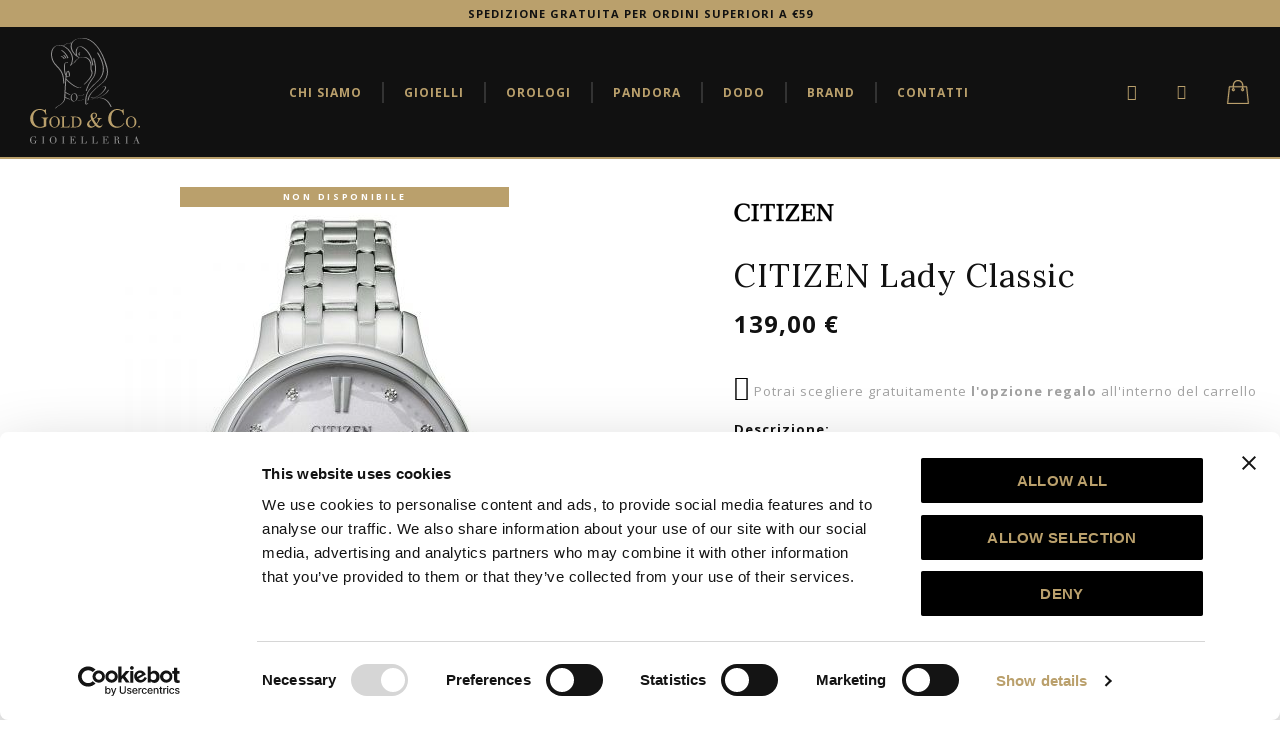

--- FILE ---
content_type: text/html; charset=UTF-8
request_url: https://www.goldandco.it/orologi/citizen-orologi-acciaio-eco-drive-donna-m39fgynz
body_size: 20103
content:
<!doctype html>
<html lang="it">
    <head prefix="og: http://ogp.me/ns# fb: http://ogp.me/ns/fb# product: http://ogp.me/ns/product#">
        <script data-cookieconsent="ignore">
	window.dataLayer = window.dataLayer || [];
	function gtag() {dataLayer.push(arguments);}
	gtag("consent", "default", {ad_storage: "denied", analytics_storage: "denied", functionality_storage: "denied", personalization_storage: "denied", security_storage: "granted", wait_for_update: 500,});
	gtag("set", "ads_data_redaction", true);
</script>
<script id="Cookiebot" src="https://consent.cookiebot.com/uc.js" data-cbid="1f0e276f-fd16-437e-b7a9-d4734553fd5b" type="text/javascript" async></script><script>
    var BASE_URL = 'https://www.goldandco.it/';
    var require = {
        "baseUrl": "https://www.goldandco.it/static/version1700653408/frontend/Nw/goldandco/it_IT"
    };
</script>
        <meta charset="utf-8"/>
<meta name="title" content="CITIZEN Lady Classic"/>
<meta name="description" content="Orologio Citizen Lady Classic, con movimento Eco-Drive con riserva di carica di 6 mesi.
Cassa (diametro 31 mm) e bracciale in acciaio. Quadrante bianco con cristalli alternati. Vetro minerale. WR 5 bar."/>
<meta name="keywords" content="Orologi Eco Drive,CITIZEN,Lady,CITIZEN,Lady,Classic"/>
<meta name="robots" content="INDEX,FOLLOW"/>
<meta name="viewport" content="width=device-width, initial-scale=1, maximum-scale=1.0, user-scalable=no"/>
<meta name="content-type" content="text/html; charset=utf-8"/>
<meta name="language" content="it"/>
<meta name="msapplication-TileColor" content="#000000"/>
<meta name="msapplication-TileImage" content="https://www.goldandco.it/static/version1700653408/frontend/Nw/goldandco/it_IT/Magento_Theme/images/icons/ms-icon-144x144.png"/>
<meta name="theme-color" content="#000000"/>
<title>CITIZEN Lady Classic  | Gold &amp; Co. Gioielleria</title>
<link  rel="stylesheet" type="text/css"  media="all" href="https://www.goldandco.it/static/version1700653408/frontend/Nw/goldandco/it_IT/mage/calendar.min.css" />
<link  rel="stylesheet" type="text/css"  media="all" href="https://www.goldandco.it/static/version1700653408/frontend/Nw/goldandco/it_IT/Amasty_ShopbyBase/css/swiper.min.css" />
<link  rel="stylesheet" type="text/css"  media="all" href="https://www.goldandco.it/static/version1700653408/frontend/Nw/goldandco/it_IT/MGS_AjaxCart/css/style.min.css" />
<link  rel="stylesheet" type="text/css"  media="all" href="https://www.goldandco.it/static/version1700653408/frontend/Nw/goldandco/it_IT/MGS_ExtraGallery/css/style.min.css" />
<link  rel="stylesheet" type="text/css"  media="all" href="https://www.goldandco.it/static/version1700653408/frontend/Nw/goldandco/it_IT/MGS_Mpanel/css/margin-padding.min.css" />
<link  rel="stylesheet" type="text/css"  media="all" href="https://www.goldandco.it/static/version1700653408/frontend/Nw/goldandco/it_IT/MGS_Mpanel/css/owl.carousel.min.css" />
<link  rel="stylesheet" type="text/css"  media="all" href="https://www.goldandco.it/static/version1700653408/frontend/Nw/goldandco/it_IT/MGS_Mpanel/css/owl.theme.min.css" />
<link  rel="stylesheet" type="text/css"  media="all" href="https://www.goldandco.it/static/version1700653408/frontend/Nw/goldandco/it_IT/MGS_Mpanel/css/magnific-popup.min.css" />
<link  rel="stylesheet" type="text/css"  media="all" href="https://www.goldandco.it/static/version1700653408/frontend/Nw/goldandco/it_IT/MGS_Mpanel/css/animate.min.css" />
<link  rel="stylesheet" type="text/css"  media="all" href="https://www.goldandco.it/static/version1700653408/frontend/Nw/goldandco/it_IT/MGS_Mpanel/css/color.min.css" />
<link  rel="stylesheet" type="text/css"  media="all" href="https://www.goldandco.it/static/version1700653408/frontend/Nw/goldandco/it_IT/Magento_Swatches/css/swatches.min.css" />
<link  rel="stylesheet" type="text/css"  media="all" href="https://www.goldandco.it/static/version1700653408/frontend/Nw/goldandco/it_IT/MGS_Lookbook/css/styles.min.css" />
<link  rel="stylesheet" type="text/css"  media="all" href="https://www.goldandco.it/static/version1700653408/frontend/Nw/goldandco/it_IT/MGS_Mmegamenu/css/megamenu.min.css" />
<link  rel="stylesheet" type="text/css"  media="all" href="https://www.goldandco.it/static/version1700653408/frontend/Nw/goldandco/it_IT/MGS_Promobanners/css/promobanners.min.css" />
<link  rel="stylesheet" type="text/css"  media="all" href="https://www.goldandco.it/static/version1700653408/frontend/Nw/goldandco/it_IT/StripeIntegration_Payments/css/stripe_payments.min.css" />
<link  rel="stylesheet" type="text/css"  media="all" href="https://www.goldandco.it/static/version1700653408/frontend/Nw/goldandco/it_IT/WeltPixel_OwlCarouselSlider/css/owl.carousel.min.css" />
<link  rel="stylesheet" type="text/css"  media="all" href="https://www.goldandco.it/static/version1700653408/frontend/Nw/goldandco/it_IT/css/bootstrap.min.css" />
<link  rel="stylesheet" type="text/css"  media="all" href="https://www.goldandco.it/static/version1700653408/frontend/Nw/goldandco/it_IT/css/font-awesome.min.css" />
<link  rel="stylesheet" type="text/css"  media="all" href="https://www.goldandco.it/static/version1700653408/frontend/Nw/goldandco/it_IT/css/pe-icon-7-stroke.min.css" />
<link  rel="stylesheet" type="text/css"  media="all" href="https://www.goldandco.it/static/version1700653408/frontend/Nw/goldandco/it_IT/css/menu.min.css" />
<link  rel="stylesheet" type="text/css"  media="all" href="https://www.goldandco.it/static/version1700653408/frontend/Nw/goldandco/it_IT/css/theme.min.css" />
<link  rel="stylesheet" type="text/css"  media="all" href="https://www.goldandco.it/static/version1700653408/frontend/Nw/goldandco/it_IT/css/responsive.min.css" />
<link  rel="stylesheet" type="text/css"  media="all" href="https://www.goldandco.it/static/version1700653408/frontend/Nw/goldandco/it_IT/css/theme-icons.min.css" />
<link  rel="stylesheet" type="text/css"  media="all" href="https://www.goldandco.it/static/version1700653408/frontend/Nw/goldandco/it_IT/mage/gallery/gallery.min.css" />
<link  rel="stylesheet" type="text/css"  media="all" href="https://www.goldandco.it/static/version1700653408/frontend/Nw/goldandco/it_IT/Amasty_BannersLite/css/style.min.css" />
<link  rel="stylesheet" type="text/css"  media="all" href="https://www.goldandco.it/static/version1700653408/frontend/Nw/goldandco/it_IT/Amasty_Promo/css/banner.min.css" />
<link  rel="stylesheet" type="text/css"  media="all" href="https://www.goldandco.it/static/version1700653408/frontend/Nw/goldandco/it_IT/MageWorx_DeliveryDate/css/product.min.css" />
<link  rel="stylesheet" type="text/css"  media="all" href="https://www.goldandco.it/static/version1700653408/frontend/Nw/goldandco/it_IT/MGS_InstantSearch/css/styles.min.css" />
<link  rel="stylesheet" type="text/css"  media="all" href="https://www.goldandco.it/static/version1700653408/frontend/Nw/goldandco/it_IT/Amasty_Promo/css/source/mkcss/ampromo.min.css" />
<link  rel="stylesheet" type="text/css"  media="all" href="https://www.goldandco.it/static/version1700653408/frontend/Nw/goldandco/it_IT/Amasty_ShopbyBrand/css/source/mkcss/ambrands.min.css" />
<link  rel="stylesheet" type="text/css"  media="all" href="https://www.goldandco.it/static/version1700653408/frontend/Nw/goldandco/it_IT/Amasty_ShopbyBase/css/source/mkcss/am-shopby-base.min.css" />
<script  type="text/javascript"  src="https://www.goldandco.it/static/version1700653408/frontend/Nw/goldandco/it_IT/requirejs/require.min.js"></script>
<script  type="text/javascript"  src="https://www.goldandco.it/static/version1700653408/frontend/Nw/goldandco/it_IT/requirejs-min-resolver.min.js"></script>
<script  type="text/javascript"  src="https://www.goldandco.it/static/version1700653408/frontend/Nw/goldandco/it_IT/mage/requirejs/mixins.min.js"></script>
<script  type="text/javascript"  src="https://www.goldandco.it/static/version1700653408/frontend/Nw/goldandco/it_IT/requirejs-config.min.js"></script>
<script  type="text/javascript"  src="https://www.goldandco.it/static/version1700653408/frontend/Nw/goldandco/it_IT/mage/polyfill.min.js"></script>
<script  type="text/javascript"  src="https://www.goldandco.it/static/version1700653408/frontend/Nw/goldandco/it_IT/MGS_Mpanel/js/timer.min.js"></script>
<script  type="text/javascript"  src="https://www.goldandco.it/static/version1700653408/frontend/Nw/goldandco/it_IT/StripeIntegration_Payments/js/stripe_payments.min.js"></script>
<script  type="text/javascript"  src="https://www.goldandco.it/static/version1700653408/frontend/Nw/goldandco/it_IT/js/bootstrap.min.js"></script>
<script  type="text/javascript"  src="https://www.goldandco.it/static/version1700653408/frontend/Nw/goldandco/it_IT/js/custom.min.js"></script>
<link  rel="stylesheet" type="text/css" href="https://fonts.googleapis.com/css2?family=Open+Sans:wght@400;700" />
<link  rel="stylesheet" type="text/css" href="https://fonts.googleapis.com/css2?family=Lora" />
<link  rel="icon" type="image/x-icon" href="https://www.goldandco.it/media/favicon/stores/1/favicon-v2.png" />
<link  rel="shortcut icon" type="image/x-icon" href="https://www.goldandco.it/media/favicon/stores/1/favicon-v2.png" />
<link  rel="apple-touch-icon" sizes="57x57" href="https://www.goldandco.it/static/version1700653408/frontend/Nw/goldandco/it_IT/Magento_Theme/images/icons/apple-touch-icon-57x57.png" />
<link  rel="apple-touch-icon" sizes="60x60" href="https://www.goldandco.it/static/version1700653408/frontend/Nw/goldandco/it_IT/Magento_Theme/images/icons/apple-touch-icon-60x60.png" />
<link  rel="apple-touch-icon" sizes="72x72" href="https://www.goldandco.it/static/version1700653408/frontend/Nw/goldandco/it_IT/Magento_Theme/images/icons/apple-touch-icon-72x72.png" />
<link  rel="apple-touch-icon" sizes="76x76" href="https://www.goldandco.it/static/version1700653408/frontend/Nw/goldandco/it_IT/Magento_Theme/images/icons/apple-touch-icon-76x76.png" />
<link  rel="apple-touch-icon" sizes="114x114" href="https://www.goldandco.it/static/version1700653408/frontend/Nw/goldandco/it_IT/Magento_Theme/images/icons/apple-touch-icon-114x114.png" />
<link  rel="apple-touch-icon" sizes="120x120" href="https://www.goldandco.it/static/version1700653408/frontend/Nw/goldandco/it_IT/Magento_Theme/images/icons/apple-touch-icon-120x120.png" />
<link  rel="apple-touch-icon" sizes="144x144" href="https://www.goldandco.it/static/version1700653408/frontend/Nw/goldandco/it_IT/Magento_Theme/images/icons/apple-touch-icon-144x144.png" />
<link  rel="apple-touch-icon" sizes="152x152" href="https://www.goldandco.it/static/version1700653408/frontend/Nw/goldandco/it_IT/Magento_Theme/images/icons/apple-touch-icon-152x152.png" />
<link  rel="apple-touch-icon" sizes="180x180" href="https://www.goldandco.it/static/version1700653408/frontend/Nw/goldandco/it_IT/Magento_Theme/images/icons/apple-touch-icon-180x180.png" />
<link  rel="icon" sizes="32x32" href="https://www.goldandco.it/static/version1700653408/frontend/Nw/goldandco/it_IT/Magento_Theme/images/icons/favicon-32x32.png" />
<link  rel="icon" sizes="192x192" href="https://www.goldandco.it/static/version1700653408/frontend/Nw/goldandco/it_IT/Magento_Theme/images/icons/android-chrome-192x192.png" />
<link  rel="icon" sizes="96x96" href="https://www.goldandco.it/static/version1700653408/frontend/Nw/goldandco/it_IT/Magento_Theme/images/icons/favicon-96x96.png" />
<link  rel="icon" sizes="16x16" href="https://www.goldandco.it/static/version1700653408/frontend/Nw/goldandco/it_IT/Magento_Theme/images/icons/favicon-16x16.png" />
<style>
/*
.product-label.sale-label {
  background-color: #111;
}
.product-label.sale-label span {
  display: none;
}
.product-label.sale-label:before {
  content: "Black Friday";
}
*/
.catalog-product-view .mw-deliverydate-info {
  display:none;
}
</style>                <script>
        window.getWpCookie = function(name) {
            match = document.cookie.match(new RegExp(name + '=([^;]+)'));
            if (match) return decodeURIComponent(match[1].replace(/\+/g, ' ')) ;
        };

        window.dataLayer = window.dataLayer || [];
                var dlObjects = [{"ecommerce":{"detail":{"products":[{"name":"CITIZEN Lady Classic","id":"3658","price":"139.00","category":"Orologi\/Orologi Eco Drive"}]},"currencyCode":"EUR"}}];
        for (var i in dlObjects) {
            window.dataLayer.push(dlObjects[i]);
        }
                var wpCookies = ['wp_customerId','wp_customerGroup'];
        wpCookies.map(function(cookieName) {
            var cookieValue = window.getWpCookie(cookieName);
            if (cookieValue) {
                var dlObject = {};
                dlObject[cookieName.replace('wp_', '')] = cookieValue;
                window.dataLayer.push(dlObject);
            }
        });
    </script>

    <script data-cookieconsent="ignore">(function(w,d,s,l,i){w[l]=w[l]||[];w[l].push({'gtm.start':
new Date().getTime(),event:'gtm.js'});var f=d.getElementsByTagName(s)[0],
j=d.createElement(s),dl=l!='dataLayer'?'&l='+l:'';j.async=true;j.src=
'https://www.googletagmanager.com/gtm.js?id='+i+dl;f.parentNode.insertBefore(j,f);
})(window,document,'script','dataLayer','GTM-KCB4JP7');</script>    <!-- NO Pixel ID is configured, please goto Admin -->
<script>
console.log('No Meta pixel is configured, please log in as a admin and then visit Stores -> Meta -> Setup -> Get Started');
</script>

<meta property="og:type" content="product" />
<meta property="og:title"
      content="CITIZEN Lady Classic" />
<meta property="og:image"
      content="https://www.goldandco.it/media/catalog/product/cache/68bd32291519e98ca91e4a1b6ddef593/b/2/b2003375-em0890-85a.jpg" />
<meta property="og:description"
      content="" />
<meta property="og:url" content="https://www.goldandco.it/citizen-orologi-acciaio-eco-drive-donna-m39fgynz" />
    <meta property="product:price:amount" content="139"/>
    <meta property="product:price:currency"
      content="EUR"/>
		
        		
		<link  rel="stylesheet" type="text/css"  media="all" href="https://www.goldandco.it/media/mgs/css/1/custom_config.css" /> 
		
				
    </head>
    <body data-container="body" data-mage-init='{"loaderAjax": {}, "loader": { "icon": "https://www.goldandco.it/static/version1700653408/frontend/Nw/goldandco/it_IT/images/loader-2.gif"}}' itemtype="http://schema.org/Product" itemscope="itemscope" class="use-header1 ratio-1 lazy-load-img dropdown-cart-type template-1 catalog-product-view product-citizen-orologi-acciaio-eco-drive-donna-m39fgynz categorypath-orologi category-orologi page-layout-1column width1366 wide">

				
					<noscript><iframe src="https://www.googletagmanager.com/ns.html?id=GTM-KCB4JP7"
height="0" width="0" style="display:none;visibility:hidden"></iframe></noscript>

<script type="text/x-magento-init">
    {
        "*": {
            "mage/cookies": {
                "expires": null,
                "path": "\u002F",
                "domain": ".www.goldandco.it",
                "secure": false,
                "lifetime": "3600"
            }
        }
    }
</script>
    <noscript>
        <div class="message global noscript">
            <div class="content">
                <p>
                    <strong>I JavaScript sembrano essere disabilitati nel tuo browser.</strong>
                    <span>Per una migliore esperienza sul nostro sito, assicurati di attivare i javascript nel tuo browser.</span>
                </p>
            </div>
        </div>
    </noscript>

<script>
    window.cookiesConfig = window.cookiesConfig || {};
    window.cookiesConfig.secure = true;
</script>
<script>
    require.config({
        map: {
            '*': {
                wysiwygAdapter: 'mage/adminhtml/wysiwyg/tiny_mce/tinymce4Adapter'
            }
        }
    });
</script>
<div style="display: none;" id="paypal-express-in-context-checkout-main"></div>
<script type="text/x-magento-init">
    {
        "*": {
            "Magento_Paypal/js/in-context/express-checkout": {"id":"paypal-express-in-context-checkout-main","path":"https:\/\/www.goldandco.it\/paypal\/express\/gettoken\/","merchantId":"USFTDL77GX6CU","button":true,"clientConfig":{"locale":"it_IT","environment":"production","button":["paypal-express-in-context-checkout-main"]}}        }
    }
</script>
<script type="text/javascript">
    var QUICKVIEW_BASE_URL = 'https://www.goldandco.it/';
</script>
<main><div class="header-panel"><div class="container"><p>
 <!--<span id="header-panel-custom-alert">CHIUSURA ESTIVA gli ordini verranno evasi dopo 1 settembre - </span>-->
  SPEDIZIONE GRATUITA PER ORDINI SUPERIORI A &euro;59<!-- - 
  SCONTO 10% ISCRIVENDOTI ALLA NOSTRA <span class="newsletter-link"><a href="#" class="newsletter-action" style="color: inherit !important; text-decoration: underline;">NEWSLETTER</a>!</span>-->
</p>

<!--
<script>
require([
    'jquery',
    'moment',
], function($, moment) {
    // Le date devono essere in formato ISO-8601 con timezone UTC
    const startDate = "2024-08-06T00:00:00Z";
    const endDate = "2024-08-18T23:59:00Z";

    if (!moment().isBetween(startDate, endDate)) {
        return;
    }

    document.getElementById('header-panel-custom-alert').style.display = 'block';
  
  	const headerEl = document.querySelector('header.header');
    headerEl.style.transition = 'none';
    headerEl.style.top = document.querySelector('.header-panel').getBoundingClientRect().height + 'px';
    setTimeout(() => {
        headerEl.style.transition = '';
    }, 1500);
});
</script>
--></div></div><div id="placeholder-header"></div><header class="header header1">

    <div class="mobile-navigation">
        <a href="javascript:void(0)" class="close-nav-button">Chiudi</a>
        <div class="tab-content">
                            <div id="mobile_navigation_menu" class="mobile_navigation_item"></div>
                        <div id="mobile_navigation_account" class="mobile_navigation_item">
                <h6 class="tab-title">
                    Il mio account                </h6>
                <ul class="top-links"><li class="item link compare" data-bind="scope: 'compareProducts'" data-role="compare-products-link">
    <a class="action compare no-display" title="Confronta&#x20;Prodotti"
       data-bind="attr: {'href': compareProducts().listUrl}, css: {'no-display': !compareProducts().count}"
    >
        Confronta Prodotti        <span class="counter qty" data-bind="text: compareProducts().countCaption"></span>
    </a>
</li>
<script type="text/x-magento-init">
{"[data-role=compare-products-link]": {"Magento_Ui/js/core/app": {"components":{"compareProducts":{"component":"Magento_Catalog\/js\/view\/compare-products"}}}}}
</script>
<li><a href="https://www.goldandco.it/customer/account/" >Il mio Account</a></li><li class="link wishlist" data-bind="scope: 'wishlist'">
    <a href="https://www.goldandco.it/wishlist/">La mia lista desideri        <!-- ko if: wishlist().counter -->
        <span data-bind="text: wishlist().counter" class="counter qty"></span>
        <!-- /ko -->
    </a>
</li>
<script type="text/x-magento-init">
    {
        "*": {
            "Magento_Ui/js/core/app": {
                "components": {
                    "wishlist": {
                        "component": "Magento_Wishlist/js/view/wishlist"
                    }
                }
            }
        }
    }

</script>
<li><a href="https://www.goldandco.it/customer/account/create/" >Crea un Account</a></li><li class="authorization-link" data-label="o">
    <a href="https://www.goldandco.it/customer/account/login/referer/aHR0cHM6Ly93d3cuZ29sZGFuZGNvLml0L29yb2xvZ2kvY2l0aXplbi1vcm9sb2dpLWFjY2lhaW8tZWNvLWRyaXZlLWRvbm5hLW0zOWZneW56/">
        Accedi    </a>
</li>
</ul>            </div>
                        <!-- Static block: header_subscribe -->
                    </div>
    </div>

    
            <div class="middle-header-content">
        <div class="container-fluid">
            <div class="middle-header-wrapper">
                                <div class="toogle_menu_mobile action nav-toggle">
                    <img src="https://www.goldandco.it/static/version1700653408/frontend/Nw/goldandco/it_IT/images/hamburger-gold.svg" alt="" />
                </div>
                <div class="header-logo">
                        <a class="logo" href="https://www.goldandco.it/" title="Gold & Co.">

        <span class="logo-big-container">
            <img class="logo-big"
                 src="https://www.goldandco.it/static/version1700653408/frontend/Nw/goldandco/it_IT/images/gold-and-co-logo.svg"
                 alt="Gold & Co."
            />
        </span>

        <img class="logo-small"
             src="https://www.goldandco.it/static/version1700653408/frontend/Nw/goldandco/it_IT/images/gold-and-co-logo-small.svg"
             alt="Gold & Co." />

    </a>
                </div>
                <div class="nav-megamenu mgs-menu">
                    

	<nav class="navigation" role="navigation">
        <ul id="mainMenu" class="nav nav-main nav-main-menu">
																						<li class="  static-menu level0 dropdown">
							<a onclick="toggleMenu(this)" href="https://www.goldandco.it/chi-siamo/" class="level0 dropdown-toggle"><span>Chi siamo</span></a><span class="toggle-menu"><a onclick="toggleEl(this,'mobile-menu-2-1')" href="javascript:void(0)" class=""><span class="icon-plus"></span></a></span><ul class="dropdown-menu" id="mobile-menu-2-1"><li><li class="level1"><a href="https://www.goldandco.it/chi-siamo/storia/">Storia</a></li>
<!--<li class="level1"><a href="https://www.goldandco.it/chi-siamo/negozio/">Negozio</a></li>-->
<li class="level1"><a href="https://www.goldandco.it/chi-siamo/laboratorio/">Laboratorio</a></li></li></ul>						</li>
											<li class="  category-menu level0 mmegamenu-3 dropdown">
							<a href="https://www.goldandco.it/gioielli" class="level0 dropdown-toggle"><span data-hover="Gioielli">Gioielli</span></a><span class="toggle-menu"><a onclick="toggleEl(this,'mobile-menu-3-1')" href="javascript:void(0)" class=""><span class="icon-plus"></span></a></span><ul class="dropdown-menu" id="mobile-menu-3-1"><li><ul><li class="level1 mmegamenu-25">
<a href="https://www.goldandco.it/gioielli/bracciali">
Bracciali 
</a>
</li><li class="level1 mmegamenu-27">
<a href="https://www.goldandco.it/gioielli/anelli">
Anelli
</a>
</li><li class="level1 mmegamenu-28">
<a href="https://www.goldandco.it/gioielli/orecchini">
Orecchini
</a>
</li><li class="level1 mmegamenu-29">
<a href="https://www.goldandco.it/gioielli/girocolli-e-collane">
Girocolli e Collane
</a>
</li><li class="level1 mmegamenu-30">
<a href="https://www.goldandco.it/gioielli/ciondoli">
Ciondoli 
</a>
</li><li class="level1 mmegamenu-39">
<a href="https://www.goldandco.it/gioielli/componenti">
Componenti
</a>
</li><li class="level1 mmegamenu-40">
<a href="https://www.goldandco.it/gioielli/portachiavi">
Portachiavi
</a>
</li></ul></li></ul>						</li>
											<li class="  category-menu level0 mmegamenu-8 dropdown">
							<a href="https://www.goldandco.it/orologi" class="level0 dropdown-toggle"><span data-hover="Orologi">Orologi</span></a><span class="toggle-menu"><a onclick="toggleEl(this,'mobile-menu-5-1')" href="javascript:void(0)" class=""><span class="icon-plus"></span></a></span><ul class="dropdown-menu" id="mobile-menu-5-1"><li><ul><li class="level1 mmegamenu-26">
<a href="https://www.goldandco.it/orologi/orologi-eco-drive">
Orologi Eco Drive
</a>
</li><li class="level1 mmegamenu-35">
<a href="https://www.goldandco.it/orologi/orologi-automatici">
Orologi Automatici
</a>
</li><li class="level1 mmegamenu-36">
<a href="https://www.goldandco.it/orologi/orologi-quarzo">
Orologi Quarzo
</a>
</li><li class="level1 mmegamenu-38">
<a href="https://www.goldandco.it/orologi/cinturini">
Cinturini 
</a>
</li></ul></li></ul>						</li>
											<li class="  category-menu level0 mmegamenu-24 dropdown">
							<a href="https://www.goldandco.it/gioielli-pandora" class="level0 dropdown-toggle"><span data-hover="Pandora">Pandora</span></a><span class="toggle-menu"><a onclick="toggleEl(this,'mobile-menu-4-1')" href="javascript:void(0)" class=""><span class="icon-plus"></span></a></span><ul class="dropdown-menu" id="mobile-menu-4-1"><li><ul><li class="level1 mmegamenu-41">
<a href="https://www.goldandco.it/gioielli-pandora/novita">
Novità
</a>
</li><li class="level1 mmegamenu-31">
<a href="https://www.goldandco.it/gioielli-pandora/charms">
Charms 
</a>
</li><li class="level1 mmegamenu-32">
<a href="https://www.goldandco.it/gioielli-pandora/orecchini">
Orecchini
</a>
</li><li class="level1 mmegamenu-33">
<a href="https://www.goldandco.it/gioielli-pandora/girocolli-e-collane">
Girocolli e Collane
</a>
</li><li class="level1 mmegamenu-34">
<a href="https://www.goldandco.it/gioielli-pandora/bracciali">
Bracciali
</a>
</li><li class="level1 mmegamenu-37">
<a href="https://www.goldandco.it/gioielli-pandora/anelli">
Anelli
</a>
</li></ul></li></ul>						</li>
											<li class="  static-menu level0">
							<a onclick="toggleMenu(this)" href="https://www.goldandco.it/brand/dodo/" class="level0"><span>Dodo</span></a>						</li>
											<li class="  static-menu level0">
							<a onclick="toggleMenu(this)" href="https://www.goldandco.it/brand/" class="level0"><span>Brand</span></a>						</li>
											<li class="  static-menu level0">
							<a onclick="toggleMenu(this)" href="https://www.goldandco.it/contatti/" class="level0"><span>Contatti</span></a>						</li>
												        </ul>
	</nav>
                </div>
                <div class="child-content">
                    <div class="block block-search">
    <div class="block block-title"><strong>Cerca</strong></div>
    <div class="block block-content">
        <form class="form minisearch" id="search_mini_form" action="https://www.goldandco.it/catalogsearch/result/" method="get">
            <label class="label" for="search" data-role="minisearch-label">
                <span>Cerca</span>
            </label>
            <div class="field search">
                <h2>Cerca</h2>
                <div class="control">
                    <input id="search"
                           data-mage-init='{"quickSearch":{
                                "formSelector":"#search_mini_form",
                                "url":"https://www.goldandco.it/search/ajax/suggest/",
                                "destinationSelector":"#search_autocomplete"}
                           }'
                           type="text"
                           name="q"
                           value=""
                           placeholder="Cerca..."
                           class="input-text"
                           maxlength="128"
                           role="combobox"
                           aria-haspopup="false"
                           aria-autocomplete="both"
						   aria-expanded="false"
                           autocomplete="off" />
                    <div id="search_autocomplete" class="search-autocomplete"></div>
                    <div class="mgs-instant-search-dropdown" data-bind="scope: 'instant_search_form'">
	<!-- ko template: getTemplate() --><!-- /ko -->
</div>
<script type="text/x-magento-init">
{
    "*": {
        "Magento_Ui/js/core/app": {"components":{"instant_search_form":{"component":"MGS_InstantSearch\/js\/autocomplete","displayArea":"instant_search_form","children":{"steps":{"component":"uiComponent","displayArea":"steps","children":{"product":{"component":"MGS_InstantSearch\/js\/view\/product","sortOrder":0},"category":{"component":"MGS_InstantSearch\/js\/view\/category","sortOrder":0},"page":{"component":"MGS_InstantSearch\/js\/view\/cms\/page","sortOrder":0},"blog":{"component":"MGS_InstantSearch\/js\/view\/blog","sortOrder":0}}}},"config":{"textNoResult":"No Result"}},"autocompleteBindEvents":{"component":"MGS_InstantSearch\/js\/action\/bindEvents","config":{"searchFormSelector":"#search_mini_form","searchButtonSelector":"button.search","inputSelector":"#search, .minisearch input[type=\"text\"]","searchDelay":"500","url":"https:\/\/www.goldandco.it\/instantsearch\/result\/"}},"autocompleteDataProvider":{"component":"MGS_InstantSearch\/js\/action\/dataProvider","config":{"url":"https:\/\/www.goldandco.it\/instantsearch\/ajax\/result\/"}}}}    }
}
</script>
<script>
    window.instantSearch = {"result":{"product":{"data":[],"size":0,"url":""},"category":{"data":[],"size":0,"url":""},"page":{"data":[],"size":0,"url":""},"blog":{"data":[],"size":0,"url":""}}};
</script>                </div>
                <div class="actions">
                    <button type="submit"
                            title="Cerca"
                            class="action search">
                        <span><i class="ti-arrow-right"></i></span>
                    </button>
                </div>
            </div>
        </form>
    </div>
</div>
                    <div class="my-account-link">
                        <div class="actions toggle-toplinks">
                            <a class="toogle-action" href="javascrpt:void(0);"><span class="ti-user"></span></a>
                        </div>
                        <div class="toplinks-content">
                            <ul class="top-links"><li class="item link compare" data-bind="scope: 'compareProducts'" data-role="compare-products-link">
    <a class="action compare no-display" title="Confronta&#x20;Prodotti"
       data-bind="attr: {'href': compareProducts().listUrl}, css: {'no-display': !compareProducts().count}"
    >
        Confronta Prodotti        <span class="counter qty" data-bind="text: compareProducts().countCaption"></span>
    </a>
</li>
<script type="text/x-magento-init">
{"[data-role=compare-products-link]": {"Magento_Ui/js/core/app": {"components":{"compareProducts":{"component":"Magento_Catalog\/js\/view\/compare-products"}}}}}
</script>
<li><a href="https://www.goldandco.it/customer/account/" >Il mio Account</a></li><li class="link wishlist" data-bind="scope: 'wishlist'">
    <a href="https://www.goldandco.it/wishlist/">La mia lista desideri        <!-- ko if: wishlist().counter -->
        <span data-bind="text: wishlist().counter" class="counter qty"></span>
        <!-- /ko -->
    </a>
</li>
<script type="text/x-magento-init">
    {
        "*": {
            "Magento_Ui/js/core/app": {
                "components": {
                    "wishlist": {
                        "component": "Magento_Wishlist/js/view/wishlist"
                    }
                }
            }
        }
    }

</script>
<li><a href="https://www.goldandco.it/customer/account/create/" >Crea un Account</a></li><li class="authorization-link" data-label="o">
    <a href="https://www.goldandco.it/customer/account/login/referer/aHR0cHM6Ly93d3cuZ29sZGFuZGNvLml0L29yb2xvZ2kvY2l0aXplbi1vcm9sb2dpLWFjY2lhaW8tZWNvLWRyaXZlLWRvbm5hLW0zOWZneW56/">
        Accedi    </a>
</li>
</ul>                        </div>
                    </div>
                                                            
<div data-block="minicart" class="minicart-wrapper">
    <a class="action showcart" href="https://www.goldandco.it/checkout/cart/"
       data-bind="scope: 'minicart_content'">
        <span class="text">Carrello</span>
        <span class="counter qty empty"
              data-bind="css: { empty: !!getCartParam('summary_count') == false && !isLoading() }, blockLoader: isLoading">
            <span class="counter-number"><!-- ko text: getCartParam('summary_count') --><!-- /ko --></span>
            <span class="counter-label">
            <!-- ko if: getCartParam('summary_count') -->
                <!-- ko text: getCartParam('summary_count') --><!-- /ko -->
                <!-- ko i18n: 'items' --><!-- /ko -->
            <!-- /ko -->
            </span>
        </span>
    </a>
            <div class="block block-minicart"
             data-role="dropdownDialog"
             data-mage-init='{"dropdownDialog":{
                "appendTo":"[data-block=minicart]",
                "triggerTarget":".showcart",
                "timeout": "2000",
                "closeOnMouseLeave": false,
                "closeOnEscape": true,
                "triggerClass":"active",
                "parentClass":"active",
                "buttons":[]}}'>
            <div id="minicart-content-wrapper" data-bind="scope: 'minicart_content'">
                <!-- ko template: getTemplate() --><!-- /ko -->
            </div>
                    </div>
        <script>
        window.checkout = {"shoppingCartUrl":"https:\/\/www.goldandco.it\/checkout\/cart\/","checkoutUrl":"https:\/\/www.goldandco.it\/checkout\/","updateItemQtyUrl":"https:\/\/www.goldandco.it\/checkout\/sidebar\/updateItemQty\/","removeItemUrl":"https:\/\/www.goldandco.it\/checkout\/sidebar\/removeItem\/","imageTemplate":"Magento_Catalog\/product\/image_with_borders","baseUrl":"https:\/\/www.goldandco.it\/","minicartMaxItemsVisible":5,"websiteId":"1","maxItemsToDisplay":10,"storeId":"1","storeGroupId":"1","customerLoginUrl":"https:\/\/www.goldandco.it\/customer\/account\/login\/referer\/aHR0cHM6Ly93d3cuZ29sZGFuZGNvLml0L29yb2xvZ2kvY2l0aXplbi1vcm9sb2dpLWFjY2lhaW8tZWNvLWRyaXZlLWRvbm5hLW0zOWZneW56\/","isRedirectRequired":false,"autocomplete":"off","captcha":{"user_login":{"isCaseSensitive":false,"imageHeight":50,"imageSrc":"","refreshUrl":"https:\/\/www.goldandco.it\/captcha\/refresh\/","isRequired":false,"timestamp":1769819296}}};
    </script>
    <script type="text/x-magento-init">
    {
        "[data-block='minicart']": {
            "Magento_Ui/js/core/app": {"components":{"minicart_content":{"children":{"subtotal.container":{"children":{"subtotal":{"children":{"subtotal.totals":{"config":{"display_cart_subtotal_incl_tax":1,"display_cart_subtotal_excl_tax":0,"template":"Magento_Tax\/checkout\/minicart\/subtotal\/totals"},"children":{"subtotal.totals.msrp":{"component":"Magento_Msrp\/js\/view\/checkout\/minicart\/subtotal\/totals","config":{"displayArea":"minicart-subtotal-hidden","template":"Magento_Msrp\/checkout\/minicart\/subtotal\/totals"}}},"component":"Magento_Tax\/js\/view\/checkout\/minicart\/subtotal\/totals"}},"component":"uiComponent","config":{"template":"Magento_Checkout\/minicart\/subtotal"}}},"component":"uiComponent","config":{"displayArea":"subtotalContainer"}},"item.renderer":{"component":"uiComponent","config":{"displayArea":"defaultRenderer","template":"Magento_Checkout\/minicart\/item\/default"},"children":{"item.image":{"component":"Magento_Catalog\/js\/view\/image","config":{"template":"Magento_Catalog\/product\/image","displayArea":"itemImage"}},"checkout.cart.item.price.sidebar":{"component":"uiComponent","config":{"template":"Magento_Checkout\/minicart\/item\/price","displayArea":"priceSidebar"}}}},"extra_info":{"component":"uiComponent","config":{"displayArea":"extraInfo"}},"promotion":{"component":"uiComponent","config":{"displayArea":"promotion"}}},"config":{"itemRenderer":{"default":"defaultRenderer","simple":"defaultRenderer","virtual":"defaultRenderer"},"template":"Magento_Checkout\/minicart\/content"},"component":"Magento_Checkout\/js\/view\/minicart"}},"types":[]}        },
        "*": {
            "Magento_Ui/js/block-loader": "https\u003A\u002F\u002Fwww.goldandco.it\u002Fstatic\u002Fversion1700653408\u002Ffrontend\u002FNw\u002Fgoldandco\u002Fit_IT\u002Fimages\u002Floader\u002D1.gif"
        }
    }
    </script>
</div>


                </div>
            </div>
        </div>
    </div>

    

    <script type="text/javascript">
        require(['jquery'], function($) {
            $(document).ready(function() {
                $("#mainMenu").clone().appendTo("#mobile_navigation_menu");
            });
        });
    </script>
</header>
    

    <div class="page-title-wrapper product hidden-title" style="" >
                <div class="page-title-container">
            <div class="container">
                                <div class="breadcrumbs"></div>
<script type="text/x-magento-init">
    {
        ".breadcrumbs": {
            "breadcrumbs": {"categoryUrlSuffix":"","useCategoryPathInUrl":1,"product":"CITIZEN Lady Classic"}        }
    }
</script>
            </div>
        </div>
    </div>

<section id="maincontent" class="page-main container"><a id="contentarea" tabindex="-1"></a>
<div class="page messages"><div data-placeholder="messages"></div>
<div data-bind="scope: 'messages'">
    <div data-bind="foreach: { data: cookieMessages, as: 'message' }" class="messages">
        <div data-bind="attr: {
            class: 'message-' + message.type + ' ' + message.type + ' message',
            'data-ui-id': 'message-' + message.type
        }">
            <div data-bind="html: message.text"></div>
			<div class="cl-mes"></div>
        </div>
    </div>
    <div data-bind="foreach: { data: messages().messages, as: 'message' }" class="messages">
        <div data-bind="attr: {
            class: 'message-' + message.type + ' ' + message.type + ' message',
            'data-ui-id': 'message-' + message.type
        }">
            <div data-bind="html: message.text"></div>
			<div class="cl-mes"></div>
        </div>
    </div>
</div>
<script type="text/x-magento-init">
    {
        "*": {
            "Magento_Ui/js/core/app": {
                "components": {
                        "messages": {
                            "component": "Magento_Theme/js/view/messages"
                        }
                    }
                }
            }
    }
</script>

<script type="text/javascript">
	require([
		'jquery',
		'jquery/jquery-storageapi'
	], function($){
		$(document).on("click",".cl-mes",function(e){
			var $elm = $(this);
			$elm.parent().slideUp( "slow", function() {
				$elm.parent().remove();
			});
		});
	});
</script>
</div><div class="row"><div class="column main col-lg-12 col-md-12 col-sm-12 col-xs-12"><div class="row row-detail-product"><div class="product-info-main">
<div class="product-detail-name">
    
        <div class="amshopby-option-link">
        <a href="https://www.goldandco.it/brand/citizen"
           title="CITIZEN"
                    >
            <img title="CITIZEN"
                alt="CITIZEN"
                src="https://www.goldandco.it/media/images/cache/amasty/shopby/option_images/slider/resized/100x50/citizen.png"/>
        </a>
            </div>

<script>
    require([
        'jquery',
        "mage/tooltip"
    ], function ($) {
        $('.amshopby-option-link [data-amshopby-js="brand-tooltip"]').tooltip({
            position: {
                my: "left bottom-10",
                at: "left top",
                collision: "flipfit flip",
                using: function (position, feedback) {
                    $(this).css(position);
                    $("<div>")
                        .addClass("arrow")
                        .addClass(feedback.vertical)
                        .addClass(feedback.horizontal)
                        .appendTo(this);
                }
            },
            tooltipClass: "amshopby-brand-tooltip",
            content: function () {
                var current = $(this).is('a') ? $(this) : $(this).parent();
                return current.data('tooltip-content');
            }
        });
    });
</script>
            <h1 class="name">CITIZEN Lady Classic</h1>
    
</div>
<div class="product-info-price"><div class="price-box price-final_price" data-role="priceBox" data-product-id="3658" data-price-box="product-id-3658">
    

<span class="price-container price-final_price&#x20;tax&#x20;weee"
         itemprop="offers" itemscope itemtype="http://schema.org/Offer">
        <span  id="product-price-3658"                data-price-amount="139"
        data-price-type="finalPrice"
        class="price-wrapper "
    ><span class="price">139,00 €</span></span>
                <meta itemprop="price" content="139" />
        <meta itemprop="priceCurrency" content="EUR" />
    </span>

</div></div>


<div class="product-add-form">
    <form data-product-sku="BH447"
          action="https://www.goldandco.it/checkout/cart/add/uenc/aHR0cHM6Ly93d3cuZ29sZGFuZGNvLml0L29yb2xvZ2kvY2l0aXplbi1vcm9sb2dpLWFjY2lhaW8tZWNvLWRyaXZlLWRvbm5hLW0zOWZneW56/product/3658/" method="post"
          id="product_addtocart_form">
        <input type="hidden" name="product" value="3658" />
        <input type="hidden" name="selected_configurable_option" value="" />
        <input type="hidden" name="related_product" id="related-products-field" value="" />
        <input type="hidden" name="item"  value="3658" />
        <input name="form_key" type="hidden" value="umtnvbhmq8hxMNu7" />                            <script type="text/x-magento-init">
    {
        "#product_addtocart_form": {
            "Magento_Catalog/product/view/validation": {
                "radioCheckboxClosest": ".nested"
            }
        }
    }
</script>
<script type="text/x-magento-init">
    {
        "#product_addtocart_form": {
            "catalogAddToCart": {
                "bindSubmit": false
            }
        }
    }
</script>

	<script type="text/javascript">
		function plusQty(qtyInput){
			require([
			'jquery'
			], function(jQuery){
				(function($) {
					if($('#'+qtyInput).attr('disabled')!='disabled'){
						qty = $('#'+qtyInput).attr('value');
						qty = parseInt(qty);
						qty++;
						$('#'+qtyInput).val(qty);
						$('#sticky_qty').val(qty);
					}
				})(jQuery);
			});
			
		}
		function minusQty(qtyInput){
			require([
			'jquery'
			], function(jQuery){
				(function($) {
					if($('#'+qtyInput).attr('disabled')!='disabled'){
						qty = $('#'+qtyInput).attr('value');
						qty = parseInt(qty);
						
						if(qty>1){
							qty--;
							$('#'+qtyInput).val(qty);
                            $('#sticky_qty').val(qty);
						}
					}
				})(jQuery);
			});
		}
	</script>
        
                    </form>
</div>

<script type="text/x-magento-init">
    {
        "[data-role=priceBox][data-price-box=product-id-3658]": {
            "priceBox": {
                "priceConfig":  {"productId":"3658","priceFormat":{"pattern":"%s\u00a0\u20ac","precision":2,"requiredPrecision":2,"decimalSymbol":",","groupSymbol":".","groupLength":3,"integerRequired":false}}            }
        }
    }
</script>
    
<div class="product-info-list-additional"><!--googleoff: snippet-->
<p><span class="fa fa-gift" style="font-size: 25px; color: #000;"></span> Potrai scegliere gratuitamente <b>l'opzione regalo</b> all'interno del carrello</p>
<!--googleon: snippet-->

<div class="product attribute description">
    <strong class="type">Descrizione:</strong>    <div class="value" >Orologio Citizen Lady Classic, con movimento Eco-Drive con riserva di carica di 6 mesi.
Cassa (diametro 31 mm) e bracciale in acciaio. Quadrante bianco con cristalli alternati. Vetro minerale. WR 5 bar.</div>
</div>
<div class="product-info-stock-sku">
            <div class="stock unavailable" title="Disponibilità">
            <strong>Disponibilita':</strong><span>Non Disponibile</span>
        </div>
    
<div class="product attribute sku">
    <strong class="type">SKU:</strong>    <div class="value" itemprop="sku">BH447</div>
</div>
</div>
<div class="product attribute stock_sub_status inline-key-value">
    <strong class="type">Stato:</strong>    <div class="value" >Non Disponibile</div>
</div>

<div class="product attribute mpn inline-key-value">
    <strong class="type">Referenza:</strong>    <div class="value" itemprop="mpn">EM0890-85A</div>
</div>

<div class="product attribute collezione inline-key-value">
    <strong class="type">Collezione:</strong>    <div class="value" >Lady</div>
</div>

</div><!--googleoff: snippet-->

<div class="row mt-5 mb-4">
  <div class="col-md-6 mb-2">
    <a href="https://www.goldandco.it/brand/magic-wire/" title="Gioielli MagicWire">
      <img src="https://www.goldandco.it/media/wysiwyg/banner/banner-magicwire-small.jpg" alt="Gioielli MagicWire" />
    </a>
  </div>
  <div class="col-md-6">
    <h6>Emozioni tangibili con MagicWire!</h6>
    <p>Fili di magia intrecciati con abilità artigianale.</p>
  </div>
</div>

<!--googleon: snippet-->
</div><div class="product media"><a id="gallery-prev-area" tabindex="-1"></a>
<div class="action-skip-wrapper"><a class="action skip gallery-next-area"
   href="#gallery-next-area">
    <span>
        Vai alla fine della galleria di immagini    </span>
</a>
</div><script type="text/x-magento-init">
    {
        "[data-gallery-role=gallery-placeholder]": {
            "Magento_ProductVideo/js/fotorama-add-video-events": {
                "videoData": [{"mediaType":"image","videoUrl":null,"isBase":true}],
                "videoSettings": [{"playIfBase":"0","showRelated":"0","videoAutoRestart":"0"}],
                "optionsVideoData": []            }
        }
    }
</script>
<div class="action-skip-wrapper"><a class="action skip gallery-prev-area"
   href="#gallery-prev-area">
    <span>
        Vai all&#039;inizio della galleria di immagini    </span>
</a>
</div><a id="gallery-next-area" tabindex="-1"></a>






	        <div class="single-image-wrapper">
            <div class="product single-image item-image base-image imgzoom" data-zoom="https://www.goldandco.it/media/catalog/product/cache/392aef1d571935640b099684e575092c/b/2/b2003375-em0890-85a.jpg">
                                                            <a class="lb" href="https://www.goldandco.it/media/catalog/product/cache/392aef1d571935640b099684e575092c/b/2/b2003375-em0890-85a.jpg"><img class="img-fluid" src="https://www.goldandco.it/media/catalog/product/cache/bfb48b535fb8eec8c6eeb2944ab93fb8/b/2/b2003375-em0890-85a.jpg" alt="CITIZEN Lady Classic"/></a>
                                                    <div class="detail-label"><span class="product-label sold-out-label"><span>Non Disponibile</span></span></div>
            </div>
		</div>
		


<script type="text/javascript">
            require([
            'jquery',
            'magnificPopup'
        ], function(jQuery){
            (function($) {
                $(document).ready(function() {
                    $('.product.media').magnificPopup({
                        delegate: '.imgzoom .lb',
                        type: 'image',
                        tLoading: 'Loading image #%curr%...',
                        mainClass: 'mfp-img-gallery',
                        fixedContentPos: true,
                        gallery: {
                            enabled: true,
                            navigateByImgClick: true,
                            preload: [0,1]
                        },
                        iframe: {
                            markup: '<div class="mfp-iframe-scaler">'+
                                    '<div class="mfp-close"></div>'+
                                    '<iframe class="mfp-iframe" frameborder="0" allowfullscreen></iframe>'+
                                    '<div class="mfp-bottom-bar">'+
                                      '<div class="mfp-title"></div>'+
                                      '<div class="mfp-counter"></div>'+
                                    '</div>'+
                                    '</div>'
                        },
                        image: {
                            tError: '<a href="%url%">The image #%curr%</a> could not be loaded.',
                        },
                        callbacks: {
                            elementParse: function(item) {
                                if(item.el.context.className == 'lb video-link') {
                                    item.type = 'iframe';
                                } else {
                                    item.type = 'image';
                                }
                            }
                        }
                    });
                });
            })(jQuery);
        });
        </script>

</div></div>    


<input name="form_key" type="hidden" value="umtnvbhmq8hxMNu7" /><div id="authenticationPopup" data-bind="scope:'authenticationPopup'" style="display: none;">
    <script>
        window.authenticationPopup = {"autocomplete":"off","customerRegisterUrl":"https:\/\/www.goldandco.it\/customer\/account\/create\/","customerForgotPasswordUrl":"https:\/\/www.goldandco.it\/customer\/account\/forgotpassword\/","baseUrl":"https:\/\/www.goldandco.it\/"};
    </script>
    <!-- ko template: getTemplate() --><!-- /ko -->
    <script type="text/x-magento-init">
        {
            "#authenticationPopup": {
                "Magento_Ui/js/core/app": {"components":{"authenticationPopup":{"component":"Magento_Customer\/js\/view\/authentication-popup","children":{"messages":{"component":"Magento_Ui\/js\/view\/messages","displayArea":"messages"},"captcha":{"component":"Magento_Captcha\/js\/view\/checkout\/loginCaptcha","displayArea":"additional-login-form-fields","formId":"user_login","configSource":"checkout"},"msp_recaptcha":{"component":"MSP_ReCaptcha\/js\/reCaptcha","displayArea":"additional-login-form-fields","configSource":"checkoutConfig","reCaptchaId":"msp-recaptcha-popup-login","zone":"login","badge":"inline","settings":{"siteKey":"6LeZ_D8aAAAAAN7EOsQkZSwl0iphMa1gCoddrx42","size":"invisible","badge":"bottomright","theme":null,"lang":null,"enabled":{"login":false,"create":true,"forgot":true,"contact":true,"review":true,"newsletter":true,"sendfriend":true,"paypal":false}}}}}}}            },
            "*": {
                "Magento_Ui/js/block-loader": "https\u003A\u002F\u002Fwww.goldandco.it\u002Fstatic\u002Fversion1700653408\u002Ffrontend\u002FNw\u002Fgoldandco\u002Fit_IT\u002Fimages\u002Floader\u002D1.gif"
            }
        }
    </script>
</div>
<script type="text/x-magento-init">
    {
        "*": {
            "Magento_Customer/js/section-config": {
                "sections": {"stores\/store\/switch":["*"],"stores\/store\/switchrequest":["*"],"directory\/currency\/switch":["*"],"*":["messages"],"customer\/account\/logout":["*","recently_viewed_product","recently_compared_product","persistent"],"customer\/account\/loginpost":["*"],"customer\/account\/createpost":["*"],"customer\/account\/editpost":["*"],"customer\/ajax\/login":["checkout-data","cart","captcha"],"catalog\/product_compare\/add":["compare-products","gtm"],"catalog\/product_compare\/remove":["compare-products"],"catalog\/product_compare\/clear":["compare-products"],"sales\/guest\/reorder":["cart","ammessages"],"sales\/order\/reorder":["cart","ammessages"],"checkout\/cart\/add":["cart","directory-data","ammessages","gtm"],"checkout\/cart\/delete":["cart","ammessages","gtm"],"checkout\/cart\/updatepost":["cart","ammessages"],"checkout\/cart\/updateitemoptions":["cart","ammessages"],"checkout\/cart\/couponpost":["cart","ammessages"],"checkout\/cart\/estimatepost":["cart","ammessages"],"checkout\/cart\/estimateupdatepost":["cart","ammessages"],"checkout\/onepage\/saveorder":["cart","checkout-data","last-ordered-items","ammessages"],"checkout\/sidebar\/removeitem":["cart","ammessages","gtm"],"checkout\/sidebar\/updateitemqty":["cart","ammessages"],"rest\/*\/v1\/carts\/*\/payment-information":["cart","last-ordered-items","instant-purchase","ammessages","gtm"],"rest\/*\/v1\/guest-carts\/*\/payment-information":["cart","ammessages","gtm"],"rest\/*\/v1\/guest-carts\/*\/selected-payment-method":["cart","checkout-data","ammessages"],"rest\/*\/v1\/carts\/*\/selected-payment-method":["cart","checkout-data","instant-purchase","ammessages"],"customer\/address\/*":["instant-purchase"],"customer\/account\/*":["instant-purchase"],"vault\/cards\/deleteaction":["instant-purchase"],"multishipping\/checkout\/overviewpost":["cart","ammessages"],"authorizenet\/directpost_payment\/place":["cart","checkout-data","ammessages"],"paypal\/express\/placeorder":["cart","checkout-data","ammessages"],"paypal\/payflowexpress\/placeorder":["cart","checkout-data","ammessages"],"paypal\/express\/onauthorization":["cart","checkout-data","ammessages"],"persistent\/index\/unsetcookie":["persistent"],"review\/product\/post":["review"],"braintree\/paypal\/placeorder":["cart","checkout-data","ammessages"],"wishlist\/index\/add":["wishlist","gtm"],"wishlist\/index\/remove":["wishlist"],"wishlist\/index\/updateitemoptions":["wishlist"],"wishlist\/index\/update":["wishlist"],"wishlist\/index\/cart":["wishlist","cart","gtm"],"wishlist\/index\/fromcart":["wishlist","cart"],"wishlist\/index\/allcart":["wishlist","cart","gtm"],"wishlist\/shared\/allcart":["wishlist","cart"],"wishlist\/shared\/cart":["cart"],"amasty_promo\/cart\/add":["cart","ammessages"],"ajaxcart\/index\/updatecart":["cart"],"mgs_quickview\/index\/updatecart":["cart"],"checkout\/cart\/configure":["gtm"],"rest\/*\/v1\/guest-carts\/*\/shipping-information":["gtm"],"rest\/*\/v1\/carts\/*\/shipping-information":["gtm"]},
                "clientSideSections": ["checkout-data","cart-data"],
                "baseUrls": ["https:\/\/www.goldandco.it\/"],
                "sectionNames": ["messages","customer","compare-products","last-ordered-items","cart","directory-data","captcha","instant-purchase","persistent","review","wishlist","ammessages","gtm","recently_viewed_product","recently_compared_product","product_data_storage","paypal-billing-agreement"]            }
        }
    }
</script>
<script type="text/x-magento-init">
    {
        "*": {
            "Magento_Customer/js/customer-data": {
                "sectionLoadUrl": "https\u003A\u002F\u002Fwww.goldandco.it\u002Fcustomer\u002Fsection\u002Fload\u002F",
                "expirableSectionLifetime": 60,
                "expirableSectionNames": ["cart","persistent"],
                "cookieLifeTime": "3600",
                "updateSessionUrl": "https\u003A\u002F\u002Fwww.goldandco.it\u002Fcustomer\u002Faccount\u002FupdateSession\u002F"
            }
        }
    }
</script>
<script type="text/x-magento-init">
    {
        "*": {
            "Magento_Customer/js/invalidation-processor": {
                "invalidationRules": {
                    "website-rule": {
                        "Magento_Customer/js/invalidation-rules/website-rule": {
                            "scopeConfig": {
                                "websiteId": "1"
                            }
                        }
                    }
                }
            }
        }
    }
</script>
<script type="text/x-magento-init">
    {
        "body": {
            "pageCache": {"url":"https:\/\/www.goldandco.it\/page_cache\/block\/render\/id\/3658\/category\/8\/","handles":["default","catalog_product_view","catalog_product_view_id_3658","catalog_product_view_sku_BH447","catalog_product_view_type_simple","instant_search"],"originalRequest":{"route":"catalog","controller":"product","action":"view","uri":"\/orologi\/citizen-orologi-acciaio-eco-drive-donna-m39fgynz"},"versionCookieName":"private_content_version"}        }
    }
</script>
<script type="text/x-magento-init">
    {
        "body": {
            "requireCookie": {"noCookieUrl":"https:\/\/www.goldandco.it\/cookie\/index\/noCookies\/","triggers":[".action.towishlist"],"isRedirectCmsPage":true}        }
    }
</script>
<script type="text/x-magento-init">
    {
        "*": {
                "Magento_Catalog/js/product/view/provider": {
                    "data": {"items":{"3658":{"add_to_cart_button":{"post_data":"{\"action\":\"https:\\\/\\\/www.goldandco.it\\\/checkout\\\/cart\\\/add\\\/uenc\\\/%25uenc%25\\\/product\\\/3658\\\/\",\"data\":{\"product\":\"3658\",\"uenc\":\"%uenc%\"}}","url":"https:\/\/www.goldandco.it\/checkout\/cart\/add\/uenc\/%25uenc%25\/product\/3658\/","required_options":false},"add_to_compare_button":{"post_data":null,"url":"{\"action\":\"https:\\\/\\\/www.goldandco.it\\\/catalog\\\/product_compare\\\/add\\\/\",\"data\":{\"product\":\"3658\",\"uenc\":\"aHR0cHM6Ly93d3cuZ29sZGFuZGNvLml0L29yb2xvZ2kvY2l0aXplbi1vcm9sb2dpLWFjY2lhaW8tZWNvLWRyaXZlLWRvbm5hLW0zOWZneW56\"}}","required_options":null},"price_info":{"final_price":139,"max_price":139,"max_regular_price":139,"minimal_regular_price":139,"special_price":null,"minimal_price":139,"regular_price":139,"formatted_prices":{"final_price":"<span class=\"price\">139,00\u00a0\u20ac<\/span>","max_price":"<span class=\"price\">139,00\u00a0\u20ac<\/span>","minimal_price":"<span class=\"price\">139,00\u00a0\u20ac<\/span>","max_regular_price":"<span class=\"price\">139,00\u00a0\u20ac<\/span>","minimal_regular_price":null,"special_price":null,"regular_price":"<span class=\"price\">139,00\u00a0\u20ac<\/span>"},"extension_attributes":{"msrp":{"msrp_price":"<span class=\"price\">0,00\u00a0\u20ac<\/span>","is_applicable":"","is_shown_price_on_gesture":"","msrp_message":"","explanation_message":"Our price is lower than the manufacturer&#039;s &quot;minimum advertised price.&quot; As a result, we cannot show you the price in catalog or the product page. <br><br> You have no obligation to purchase the product once you know the price. You can simply remove the item from your cart."},"tax_adjustments":{"final_price":113.93442522951,"max_price":113.93442522951,"max_regular_price":113.93442522951,"minimal_regular_price":113.93442522951,"special_price":113.93442522951,"minimal_price":113.93442522951,"regular_price":113.93442522951,"formatted_prices":{"final_price":"<span class=\"price\">113,93\u00a0\u20ac<\/span>","max_price":"<span class=\"price\">113,93\u00a0\u20ac<\/span>","minimal_price":"<span class=\"price\">113,93\u00a0\u20ac<\/span>","max_regular_price":"<span class=\"price\">113,93\u00a0\u20ac<\/span>","minimal_regular_price":null,"special_price":"<span class=\"price\">113,93\u00a0\u20ac<\/span>","regular_price":"<span class=\"price\">113,93\u00a0\u20ac<\/span>"}},"weee_attributes":[],"weee_adjustment":"<span class=\"price\">139,00\u00a0\u20ac<\/span>"}},"images":[{"url":"https:\/\/www.goldandco.it\/media\/catalog\/product\/cache\/af8387071babafae1adac46f403649ee\/b\/2\/b2003375-em0890-85a.jpg","code":"recently_viewed_products_grid_content_widget","height":300,"width":240,"label":"CITIZEN Lady Classic","resized_width":240,"resized_height":240},{"url":"https:\/\/www.goldandco.it\/media\/catalog\/product\/cache\/a97f322ffec30d4719f13511e84114e1\/b\/2\/b2003375-em0890-85a.jpg","code":"recently_viewed_products_list_content_widget","height":270,"width":270,"label":"CITIZEN Lady Classic","resized_width":270,"resized_height":270},{"url":"https:\/\/www.goldandco.it\/media\/catalog\/product\/cache\/589fa9835824126462fc34bedbbd57cf\/b\/2\/b2003375-em0890-85a.jpg","code":"recently_viewed_products_images_names_widget","height":90,"width":75,"label":"CITIZEN Lady Classic","resized_width":75,"resized_height":75},{"url":"https:\/\/www.goldandco.it\/media\/catalog\/product\/cache\/af8387071babafae1adac46f403649ee\/b\/2\/b2003375-em0890-85a.jpg","code":"recently_compared_products_grid_content_widget","height":300,"width":240,"label":"CITIZEN Lady Classic","resized_width":240,"resized_height":240},{"url":"https:\/\/www.goldandco.it\/media\/catalog\/product\/cache\/7bba4e005535b32e8fca6a2c30359f02\/b\/2\/b2003375-em0890-85a.jpg","code":"recently_compared_products_list_content_widget","height":207,"width":270,"label":"CITIZEN Lady Classic","resized_width":207,"resized_height":207},{"url":"https:\/\/www.goldandco.it\/media\/catalog\/product\/cache\/589fa9835824126462fc34bedbbd57cf\/b\/2\/b2003375-em0890-85a.jpg","code":"recently_compared_products_images_names_widget","height":90,"width":75,"label":"CITIZEN Lady Classic","resized_width":75,"resized_height":75}],"url":"https:\/\/www.goldandco.it\/citizen-orologi-acciaio-eco-drive-donna-m39fgynz","id":3658,"name":"CITIZEN Lady Classic","type":"simple","is_salable":"","store_id":1,"currency_code":"EUR","extension_attributes":{"review_html":"","wishlist_button":{"post_data":null,"url":"{\"action\":\"https:\\\/\\\/www.goldandco.it\\\/wishlist\\\/index\\\/add\\\/\",\"data\":{\"product\":3658,\"uenc\":\"aHR0cHM6Ly93d3cuZ29sZGFuZGNvLml0L29yb2xvZ2kvY2l0aXplbi1vcm9sb2dpLWFjY2lhaW8tZWNvLWRyaXZlLWRvbm5hLW0zOWZneW56\"}}","required_options":null}}}},"store":"1","currency":"EUR","productCurrentScope":"website"}            }
        }
    }
</script>



        <script>
        require(['jquery', 'owl_carousel', 'owl_config' ],
            function ($) {
                $(document).ready(function() {
                    var products_type = 'related',
                        slider_config = {"nav":"1","dots":"1","center":"0","items":"5","stagePadding":"0","status":"1","title":"Related products","show_price":null,"show_addto":null,"show_wishlist":null,"show_compare":null,"random_sort":null,"loop":"1","margin":"0","merge":null,"URLhashListener":null,"lazyLoad":"1","autoplay":"1","autoplayTimeout":"3000","autoplayHoverPause":"1","nav_brk1":"0","dots_brk1":"1","items_brk1":"2","center_brk1":"0","stagePadding_brk1":"0","nav_brk2":"0","dots_brk2":"1","items_brk2":"3","center_brk2":"0","stagePadding_brk2":"0","nav_brk3":"0","dots_brk3":"1","items_brk3":"4","center_brk3":"0","stagePadding_brk3":"0","nav_brk4":"1","dots_brk4":"1","items_brk4":"5","center_brk4":"0","stagePadding_brk4":"0"},

                        carouselElement = $('.owl-carousel-products-' + products_type),

                        windowWidth = $(window).width(),
                        carouselWidth = carouselElement.width(),
                        carouselContainer = carouselWidth + 120,

                        items = ((slider_config.items >= 0 && slider_config.items != null) ? slider_config.items : 2),

                        stagePadding = slider_config.stagePadding != '' ? parseInt(slider_config.stagePadding) : 0,

                        sPBrk_1 = slider_config.stagePadding_brk1 != '' ? parseInt(slider_config.stagePadding_brk1) : 0,
                        sPBrk_2 = slider_config.stagePadding_brk2 != '' ? parseInt(slider_config.stagePadding_brk2) : 0,
                        sPBrk_3 = slider_config.stagePadding_brk3 != '' ? parseInt(slider_config.stagePadding_brk3) : 0,
                        sPBrk_4 = slider_config.stagePadding_brk4 != '' ? parseInt(slider_config.stagePadding_brk4) : 0;

                         /** Lazyload bug when fewer items exist in the carousel then the ones displayed */
                        carouselElement.on('initialized.owl.carousel', function(event){
                            var scopeSize = event.page.size;
                            for (var i = 0; i < scopeSize; i++){
                                var imgsrc = $(event.target).find('.owl-item').eq(i).find('img').attr('data-src');
                                $(event.target).find('.owl-item').eq(i).find('img').attr('src', imgsrc);
                                $(event.target).find('.owl-item').eq(i).find('img').attr('style', 'opacity: 1;');
                            }
                        });

                    carouselElement.owlCarousel({
                        nav                 :parseInt(slider_config.nav) == 1 ? true : false,
                        dots                :parseInt(slider_config.dots) == 1 ? true : false,
                        center              :parseInt(slider_config.center) == 1 ? true : false,
                        items               :items,
                        loop                :parseInt(slider_config.loop) == 1 ? true : false,
                        margin              :parseInt(slider_config.margin) != '' ? parseInt(slider_config.margin) : 0,
                        stagePadding        :parseInt(slider_config.center) == 1 ? 0 : stagePadding,
                        lazyLoad            :parseInt(slider_config.lazyLoad) == 1 ? true : false,
                        autoplay            :parseInt(slider_config.autoplay) == 1 ? true : false,
                        autoplayTimeout     :(slider_config.autoplayTimeout > 0 && slider_config.autoplayTimeout != null) ? parseInt(slider_config.autoplayTimeout) : 3000,
                        autoplayHoverPause  :parseInt(slider_config.autoplayHoverPause) == 1 ? true : false,
                        autoHeight          :false,


                        responsive:{
                            0:{
                                nav             :parseInt(slider_config.nav_brk1) == 1 ? true : false,
                                dots            :parseInt(slider_config.dots_brk1) == 1 ? true : false,
                                items           :(slider_config.items_brk1  >= 0 && slider_config.items_brk1 != null) ? parseInt(slider_config.items_brk1) : items,
                                center          :parseInt(slider_config.center_brk1) == 1 ? true : false,
                                stagePadding    :parseInt(slider_config.center) == 1 ? 0 : sPBrk_1,
                            },
                            768:{
                                nav             :parseInt(slider_config.nav_brk2) == 1 ? true : false,
                                dots            :parseInt(slider_config.dots_brk2) == 1 ? true : false,
                                items           :(slider_config.items_brk2  >= 0 && slider_config.items_brk2 != null) ? parseInt(slider_config.items_brk2) : items,
                                center          :parseInt(slider_config.center_brk2) == 1 ? true : false,
                                stagePadding    :parseInt(slider_config.center) == 1 ? 0 : sPBrk_2,
                            },
                            1024:{
                                nav             :parseInt(slider_config.nav_brk3) == 1 ? true : false,
                                dots            :parseInt(slider_config.dots_brk3) == 1 ? true : false,
                                items           :(slider_config.items_brk3  >= 0 && slider_config.items_brk3 != null) ? parseInt(slider_config.items_brk3) : items,
                                center          :parseInt(slider_config.center_brk3) == 1 ? true : false,
                                stagePadding    :parseInt(slider_config.center) == 1 ? 0 : sPBrk_3,
                            },
                            1280:{
                                nav             :parseInt(slider_config.nav_brk4) == 1 ? true : false,
                                dots            :parseInt(slider_config.dots_brk4) == 1 ? true : false,
                                items           :(slider_config.items_brk4  >= 0 && slider_config.items_brk4 != null) ? parseInt(slider_config.items_brk4) : items,
                                center          :parseInt(slider_config.center_brk4) == 1 ? true : false,
                                stagePadding    :parseInt(slider_config.center) == 1 ? 0 : sPBrk_4,
                            }
                        }
                    });

                    var carouselControls = carouselElement.find('.owl-nav');
                    if (carouselContainer >= windowWidth) {
                        carouselControls.find('.owl-prev').css({
                            'left': 0,
                            'top': -15
                        });
                        carouselControls.find('.owl-next').css({
                            'right': 0,
                            'top': -15
                        });
                    }
                });
            });
    </script>
    


        <script>
        require(['jquery', 'owl_carousel', 'owl_config' ],
            function ($) {
                $(document).ready(function() {
                    var products_type = 'upsell',
                        slider_config = {"nav":"1","dots":"1","center":"0","items":"5","stagePadding":"0","status":"1","title":"Upsell products","show_price":null,"show_addto":null,"show_wishlist":null,"show_compare":null,"random_sort":null,"loop":"1","margin":"0","merge":null,"URLhashListener":null,"lazyLoad":"1","autoplay":"1","autoplayTimeout":"3000","autoplayHoverPause":"1","nav_brk1":"0","dots_brk1":"1","items_brk1":"2","center_brk1":"0","stagePadding_brk1":"0","nav_brk2":"0","dots_brk2":"1","items_brk2":"3","center_brk2":"0","stagePadding_brk2":"0","nav_brk3":"0","dots_brk3":"1","items_brk3":"4","center_brk3":"0","stagePadding_brk3":"0","nav_brk4":"1","dots_brk4":"1","items_brk4":"5","center_brk4":"0","stagePadding_brk4":"0"},

                        carouselElement = $('.owl-carousel-products-' + products_type),

                        windowWidth = $(window).width(),
                        carouselWidth = carouselElement.width(),
                        carouselContainer = carouselWidth + 120,

                        items = ((slider_config.items >= 0 && slider_config.items != null) ? slider_config.items : 2),

                        stagePadding = slider_config.stagePadding != '' ? parseInt(slider_config.stagePadding) : 0,

                        sPBrk_1 = slider_config.stagePadding_brk1 != '' ? parseInt(slider_config.stagePadding_brk1) : 0,
                        sPBrk_2 = slider_config.stagePadding_brk2 != '' ? parseInt(slider_config.stagePadding_brk2) : 0,
                        sPBrk_3 = slider_config.stagePadding_brk3 != '' ? parseInt(slider_config.stagePadding_brk3) : 0,
                        sPBrk_4 = slider_config.stagePadding_brk4 != '' ? parseInt(slider_config.stagePadding_brk4) : 0;

                         /** Lazyload bug when fewer items exist in the carousel then the ones displayed */
                        carouselElement.on('initialized.owl.carousel', function(event){
                            var scopeSize = event.page.size;
                            for (var i = 0; i < scopeSize; i++){
                                var imgsrc = $(event.target).find('.owl-item').eq(i).find('img').attr('data-src');
                                $(event.target).find('.owl-item').eq(i).find('img').attr('src', imgsrc);
                                $(event.target).find('.owl-item').eq(i).find('img').attr('style', 'opacity: 1;');
                            }
                        });

                    carouselElement.owlCarousel({
                        nav                 :parseInt(slider_config.nav) == 1 ? true : false,
                        dots                :parseInt(slider_config.dots) == 1 ? true : false,
                        center              :parseInt(slider_config.center) == 1 ? true : false,
                        items               :items,
                        loop                :parseInt(slider_config.loop) == 1 ? true : false,
                        margin              :parseInt(slider_config.margin) != '' ? parseInt(slider_config.margin) : 0,
                        stagePadding        :parseInt(slider_config.center) == 1 ? 0 : stagePadding,
                        lazyLoad            :parseInt(slider_config.lazyLoad) == 1 ? true : false,
                        autoplay            :parseInt(slider_config.autoplay) == 1 ? true : false,
                        autoplayTimeout     :(slider_config.autoplayTimeout > 0 && slider_config.autoplayTimeout != null) ? parseInt(slider_config.autoplayTimeout) : 3000,
                        autoplayHoverPause  :parseInt(slider_config.autoplayHoverPause) == 1 ? true : false,
                        autoHeight          :false,


                        responsive:{
                            0:{
                                nav             :parseInt(slider_config.nav_brk1) == 1 ? true : false,
                                dots            :parseInt(slider_config.dots_brk1) == 1 ? true : false,
                                items           :(slider_config.items_brk1  >= 0 && slider_config.items_brk1 != null) ? parseInt(slider_config.items_brk1) : items,
                                center          :parseInt(slider_config.center_brk1) == 1 ? true : false,
                                stagePadding    :parseInt(slider_config.center) == 1 ? 0 : sPBrk_1,
                            },
                            768:{
                                nav             :parseInt(slider_config.nav_brk2) == 1 ? true : false,
                                dots            :parseInt(slider_config.dots_brk2) == 1 ? true : false,
                                items           :(slider_config.items_brk2  >= 0 && slider_config.items_brk2 != null) ? parseInt(slider_config.items_brk2) : items,
                                center          :parseInt(slider_config.center_brk2) == 1 ? true : false,
                                stagePadding    :parseInt(slider_config.center) == 1 ? 0 : sPBrk_2,
                            },
                            1024:{
                                nav             :parseInt(slider_config.nav_brk3) == 1 ? true : false,
                                dots            :parseInt(slider_config.dots_brk3) == 1 ? true : false,
                                items           :(slider_config.items_brk3  >= 0 && slider_config.items_brk3 != null) ? parseInt(slider_config.items_brk3) : items,
                                center          :parseInt(slider_config.center_brk3) == 1 ? true : false,
                                stagePadding    :parseInt(slider_config.center) == 1 ? 0 : sPBrk_3,
                            },
                            1280:{
                                nav             :parseInt(slider_config.nav_brk4) == 1 ? true : false,
                                dots            :parseInt(slider_config.dots_brk4) == 1 ? true : false,
                                items           :(slider_config.items_brk4  >= 0 && slider_config.items_brk4 != null) ? parseInt(slider_config.items_brk4) : items,
                                center          :parseInt(slider_config.center_brk4) == 1 ? true : false,
                                stagePadding    :parseInt(slider_config.center) == 1 ? 0 : sPBrk_4,
                            }
                        }
                    });

                    var carouselControls = carouselElement.find('.owl-nav');
                    if (carouselContainer >= windowWidth) {
                        carouselControls.find('.owl-prev').css({
                            'left': 0,
                            'top': -15
                        });
                        carouselControls.find('.owl-next').css({
                            'right': 0,
                            'top': -15
                        });
                    }
                });
            });
    </script>
    </div></div></section><div class="page-bottom"><div class="content"><script type="text/x-magento-init">
    {
        "[data-role=tocart-form], .form.map.checkout": {
            "Magento_Catalog/product/view/validation": {
                "radioCheckboxClosest": ".nested"
            }
        }
    }
</script>
<script type="text/x-magento-init">
    {
        ".product-item-actions button.action.tocart": {
            "widgetAddToCart": {
                "formKey": "umtnvbhmq8hxMNu7"            }
        }
    }
</script>
<script>
    require([
        'jquery',
        'mage/mage'
    ], function($, widgetAddToCart) {
        $(document).ajaxComplete(function(event, xhr) {
            if (xhr.responseText) {
                try {
                    eval("var json = " + xhr.responseText + " || {}");
                } catch (e) {
                    return;
                }
            }
        });
    });
</script><script>
    var ajaxCartConfig = {"updateCartUrl":"https:\/\/www.goldandco.it\/ajaxcart\/index\/updatecart\/","redirectCartUrl":"https:\/\/www.goldandco.it\/checkout\/cart\/","animationType":true};
    require([
        'jquery',
        'MGS_AjaxCart/js/config'
    ], function($, mgsConfig) {
        mgsConfig.setOptions(ajaxCartConfig);
    });
</script>
<script type="text/javascript">
	require([
		'jquery',
		'mgs/lazyload'
	], function(jQuery){
		(function($) {
            $(document).ready(function() {
                $("img.lazy").unveil(200, function(){
                    var self = $(this);
					self.load(function() {
						this.style.opacity = 1;
						self.removeClass('lazy');
						self.parent().closest('.lazy-img').addClass('loaded');
					});
                });
            });
		})(jQuery);
	});
</script><script type="text/javascript">
	require([
		"jquery"
	], function(jQuery){
		(function($) {
			$(document).ready(function () {
				if($('.pin__type').length){
					$('.lookbook-container .pin__type').hover(function(){
						$('.lookbook-container .pin__image').toggleClass('pm-mask');
					});
					
					$('.lookbook-container .pin__type').click(function(){
						$('.lookbook-container .pin__type').removeClass('pin__opened');
						$(this).toggleClass('pin__opened');
					});
					
					$('.lookbook-image').click(function(){
						$('.lookbook-container .pin__type').removeClass('pin__opened');
					});
				}
			});
		})(jQuery);
	});
</script><script type="text/x-magento-init">
    {
        "#product_addtocart_form": {
            "catalogAddToCart": {"bindSubmit": true, "redirectToCatalog": true}
        }
    }
</script>
<script type="text/x-magento-init">
    {
        ".product-item-actions button.action.tocart": {
            "widgetAddToCart": {
                "formKey": "umtnvbhmq8hxMNu7"            }
        }
    }
</script>
<script>
    require([
        'jquery',
        'mage/mage'
    ], function($, widgetAddToCart) {
        $(document).ajaxComplete(function(event, xhr) {
            if (xhr.responseText) {
                try {
                    eval("var json = " + xhr.responseText + " || {}");
                } catch (e) {
                    return;
                }
            }
        });
    });
</script></div></div>



<input id="glr_layout" type="hidden" name="glr_layout" value="4">
<input id="zoom_image" type="hidden" name="zoom_image" value="0">
<input id="lbox_image" type="hidden" name="lbox_image" value="1">
<input id="zoom_mobile" type="hidden" name="zoom_mobile" value="1">
<input id="view_type" type="hidden" name="view_type" value=""><footer class="footer footer2">
<div class="footer-container">
                <div class="middle-footer">
            <div class="container-fluid">
                <div class="row">
                    <div class="col-lg col-md-12 col-sm-12 order-last order-lg-first text-left">
                       <!-- Static block: footer_links_2 -->
                        <p class="footer_heading">Link utili</p>
<ul class="list_block">
  <li><a href="https://www.goldandco.it/chi-siamo/storia/">Chi Siamo</a></li>
  <li><a href="https://www.goldandco.it/contatti/">Contatti</a></li>
  <li><a href="https://www.goldandco.it/faq/">FAQ</a></li>
  <li><a href="https://www.goldandco.it/termini-condizioni/">Termini &amp; Condizioni</a></li>
  <li><a href="https://www.goldandco.it/privacy-policy/">Privacy Policy </a></li>
  <li><a href="https://www.goldandco.it/cookie-policy/">Cookie Policy</a></li>
</ul>                        <div class="header_subscribe footer_subscribe">
  <p class="footer_heading">Newsletter</p>
  <p><strong>10% di sconto</strong> iscrivendoti alla nostra newsletter!</p>

  <div class="newsletter-link"><a class="action subscribe newsletter-action" href="#"><span>Iscriviti</span></a></div>

</div>                    </div>
                    <div class="text-center custom-col-md-12">
                        <!-- Static block: footer_logo -->
                        <p><img src="https://www.goldandco.it/media/theme_img/gold-and-co-logo.png" alt="" /></p>                        <p><strong>Gold &amp;Co. SAS</strong><br>
    <span class="primary-color">di Barutta Simone &amp; C</span><br>
Piazza della Libertà, 14<br>
21013 Gallarate VA<br>
Tel. 0331 794392<br>
P.IVA 02402190025<br>
</p>
<p>CHIUSURA ESTIVA gli ordini verranno evasi dopo 1 settembre</p>
<p><strong>E-mail</strong>: <a href="mailto:info@goldandco.it">info@goldandco.it</a></p>
<p><strong>Orari:</strong><br>Lun 15:30 - 19:30<br>Mar-Sab 9:30 - 12:30 | 15:30 - 19:30<br>
Lunedì mattina chiuso</p>                                            </div>
                    <div class="col-lg col-md-12 col-sm-12 text-right">
                       <!-- Static block: footer_follow -->
                        <p class="footer_heading">Seguici</p>
<div class="footer_follow">
  <ul class="social-links">
    <li><a href="https://www.facebook.com/gold.co.gallarate" target="_blank"><i class="fa fa-facebook"></i></a></li>
    <li><a href="https://www.instagram.com/goldcogallarate/" target="_blank"><i class="fa fa-instagram"></i></a></li>
  </ul>
</div>
<br><br>
<p class="footer_heading">Metodi di pagamento</p>
<img src="https://www.goldandco.it/media/theme_img/paypal-banner-white.svg" class="img-responsive paypal-footer-logo" alt="Pagamenti con PayPal e Carte di credito" />
<br><br>
<p class="footer_heading">Certificazioni</p>
<img src="https://www.goldandco.it/media/goldandco/pandora/certificazione-pandora-2019.png" class="img-responsive pandora-certification-footer-logo" alt="Certificazione Pandora" />                    </div>
                </div>
            </div>
        </div>
    </div>

<div class="footer-bottom"><div class="container-fluid">
  <div class="row">
    <div class="col col-xs-12 text-right">
      <a href="https://www.goldandco.it/web-agency-newvisibility/">Web Agency NewVisibility</a>
    </div>
  </div>
</div></div></footer>
	
    <div class="newsletter_popup mfp-with-anim mfp-hide" id="newsletter-popup" style="width: 740px;">
        <div class="block-popup-subscribe">
            <div class="block-popup-top" >
                <img src="https://www.goldandco.it/media/bg_newsletter/default/popup-newsletter-10.jpg" alt="" />
                <h6 class="color-primary">Newsletter</h6>
            </div>
            <div class="block-popup-content">
                                    <div class="pop-sletter-title">
                        <h2>Iscriviti alla nostra newsletter</h2>
                    </div>
                
                                    <div class="newsletter-popup-content">
                        <strong>Riceverai un coupon del 10% da applicare al tuo carrello!</strong>
<br>
Ti aggiorneremo sulle nostre novità, offerte e promozioni.
<br>
<small>Coupon non applicabile ai prodotti in promozione.</small>                    </div>
                
                <div class="newsletter-popup-form inline-newsletter">
                    <div class="block newsletter">
    <div class="content">
        <form class="form subscribe"
            novalidate
            action="https://www.goldandco.it/newsletter/subscriber/new/"
            method="post"
            data-mage-init='{"validation": {"errorClass": "mage-error"}}'
            id="newsletter-validate-popup">
			<div class="form-wrapper">
				<div class="field newsletter">
					<div class="control">
						<input name="email" type="email" id="newsletter_popup"
									placeholder="Inserisci la tua email"
									data-validate="{required:true, 'validate-email':true}"/>
					</div>
				</div>
                <div class="field choice mgs-gdpr-checkbox">
                    <div class="field choice required privacy">
    <input type="checkbox"
           name="privacy_flag"
           title="Dichiaro&#x20;di&#x20;aver&#x20;letto&#x20;l&#x27;informativa&#x20;privacy&#x20;ed&#x20;esprimo&#x20;il&#x20;mio&#x20;consenso&#x20;al&#x20;trattamento&#x20;dei&#x20;dati&#x20;per&#x20;le&#x20;finalit&#xE0;&#x20;indicate."
           value="1"
           id="privacy_flag697d4ca130597"
           class="checkbox"
           data-validate="{required:true}">
    <label for="privacy_flag697d4ca130597" class="label">
        <span>Dichiaro di aver letto l&#039;informativa privacy ed esprimo il mio consenso al trattamento dei dati per le finalità indicate. (<a href="https://www.goldandco.it/privacy-policy/" target="_blank">leggi informativa privacy</a>) </span>
    </label>
</div>                </div>
				<div class="actions">
					<button class="action subscribe" title="Iscriviti" type="submit">
						<span>Iscriviti</span>
						<i class="ti-arrow-right"></i>
					</button>
				</div>
			</div>
        </form>
    </div>
</div>
                    <div
    class="field-recaptcha"
    id="msp-recaptcha-58312e2256fb5bcda606e9b5046e00ef-container"
    data-bind="scope:'msp-recaptcha-58312e2256fb5bcda606e9b5046e00ef'"
>
    <!-- ko template: getTemplate() --><!-- /ko -->
</div>

<script type="text/javascript">
    require(['jquery', 'domReady!'], function ($) {
        $('#msp-recaptcha-58312e2256fb5bcda606e9b5046e00ef-container')
            .appendTo('#newsletter-validate-popup');
    });
</script>

<script type="text/x-magento-init">
{
    "#msp-recaptcha-58312e2256fb5bcda606e9b5046e00ef-container": {
        "Magento_Ui/js/core/app": {"components":{"msp-recaptcha-58312e2256fb5bcda606e9b5046e00ef":{"component":"MSP_ReCaptcha\/js\/reCaptcha","reCaptchaId":"msp-recaptcha-58312e2256fb5bcda606e9b5046e00ef","zone":"newsletter","badge":"bottomright","settings":{"siteKey":"6LeZ_D8aAAAAAN7EOsQkZSwl0iphMa1gCoddrx42","size":"invisible","badge":"bottomright","theme":null,"lang":null,"enabled":{"login":false,"create":true,"forgot":true,"contact":true,"review":true,"newsletter":true,"sendfriend":true,"paypal":false}}}}}    }
}
</script>
                </div>

            </div>
        </div>
    </div>

	<script type="text/javascript">
			require(
			[
				'jquery',
				'magnificPopup'
			],
			function( $, modal ) {
								$(window).load(function () {
                    if(getCookie('newsletterpopup')!='nevershow'){
                                                    setTimeout(function(){
                                $.magnificPopup.open({
                                    items: {
                                        src: '#newsletter-popup'
                                    },
                                    type: 'inline',
                                    removalDelay: 300,
                                    callbacks: {
                                        beforeOpen: function() {
                                            this.st.mainClass = 'mfp-zoom-out modal_newsletter_popup';
                                        }
                                    }
                                });
                            }, 3000);
                                                dontShowPopup();
                    }
				});
				
				$('.newsletter-link .newsletter-action').click(function(){
					$.magnificPopup.open({
						items: {
							src: '#newsletter-popup'
						},
						type: 'inline',
						removalDelay: 300,
						callbacks: {
							beforeOpen: function() {
								this.st.mainClass = 'mfp-zoom-out modal_newsletter_popup no_checkbox';
							}
						}
					});
				});
			});
			function getCookie(cname) {
				var name = cname + "=";
				var ca = document.cookie.split(';');
				for(var i=0; i<ca.length; i++) {
					var c = ca[i];
					while (c.charAt(0)==' ') c = c.substring(1);
					if (c.indexOf(name) == 0) return c.substring(name.length,c.length);
				}
				return "";
			}

			function dontShowPopup(){
				require(
				[
					'jquery'
				],
				function( $ ) {
                    var d = new Date();
                    d.setTime(d.getTime() + (24*60*60*1000*365));
                    var expires = "expires="+d.toUTCString();
                    document.cookie = 'newsletterpopup' + "=" + 'nevershow' + "; path=/; " + expires;
				});
			}
	</script>
<script type="text/javascript">
	function toggleEl(el, elId){
		require([
			'jquery',
		], function($){
            $(el).toggleClass('active');
            if(elId != ''){
                $('#'+elId).toggleClass('active').slideToggle();
            }else{
                $(el).parent().parent().find('> ul').toggleClass('active').slideToggle();
            }
		});
	}
</script><script>
    window.RTL = window.RTL || false;
</script>
<script type="text/javascript">
    require([
        'jquery'
    ], function(jQuery){
        (function($) {
            $(document).ready(function(){
                var height_placeholder = $('.header:not(.header8)').height();
                var check_height = $(window).height();
                var body_height = $('body').height() - 250 -  height_placeholder;
                var $header = $('header.header');
                $('#placeholder-header')
                    .height(height_placeholder)
                    .insertAfter($header);
                $header.css('top', $header.offset().top)
                if ($('body').hasClass('catalog-product-view')) {
                    body_height += 250;
                }
                                    if(body_height > check_height){
                        $(window).scroll(function(){
                            if($(this).scrollTop() > 0.5){
                                $('.header').addClass('active-sticky');
                            }else {
                                $('.header').removeClass('active-sticky');
                            }
                        });
                    }
                            });
        })(jQuery);
    });
</script>


	<script type="text/x-magento-init">
	{
		"[data-role=tocart-form], .form.map.checkout": {
			"catalogAddToCart": {}
		}
	}
	</script>


<!--Featured Collection Slider-->
<script type="text/javascript">
    require([
        'jquery', 'mgs/owlcarousel'
    ], function(jQuery){
        (function($) {
            $('.owl-featured-collection').owlCarousel({
                items: 1,
                autoplay: 4000,
                lazyLoad: false,
                nav: true,
                dots: false,
                rtl: false,
                loop: true,
                animateOut: 'slideOutDown',
                animateIn: 'slideInDown',
                touchDrag: false,
                mouseDrag: false,
                navText: ["<span class='fa fa-caret-up'></span>","<span class='fa fa-caret-down'></span>"],
            });
        })(jQuery);
    });
</script>

<!--Toggle sidebar-->
<script type="text/javascript">
    require([
        'jquery'
    ], function(jQuery){
        (function($) {
            $('.sidebar-responsive-btn').click(function(){
                if ($('body').hasClass('sidebar-open')) {
                    $('body').removeClass('sidebar-open');
                } else {
                    $('body').addClass('sidebar-open');
                }
            });
            $('.sidebar-close').click(function(){
                $('body').removeClass('sidebar-open');
            });
        })(jQuery);
    });
</script>
<button class="sidebar-responsive-btn hidden" type="button">
    <span class="label">Filtra</span>
    <span class="icon pe-7s-edit"></span>
</button>

<script type="text/javascript">
    require([ 'jquery', 'mgs/owlcarousel' ], function ($) {
        $('.list_gallery').owlCarousel({
            items: 1,
            autoplay: false,
            nav: false,
            dots: true,
            rtl: RTL,
            lazyLoad: true,            touchDrag: false,
            mouseDrag: false,
            loop:false,
            navText: ["<span></span>","<span></span>"],
        });
    });
</script>


<script>
    require([ 'jquery', 'mgs/owlcarousel' ], function ($) {
        $('.owl-carousel.owl-carousel-simple').owlCarousel({
            items: 1,
            autoplay: 4000,
            nav: true,
            dots: true,
            rtl: RTL,
            touchDrag: true,
            mouseDrag: true,
            loop:true,
            navText: ["<span class='fa fa-caret-left'></span>","<span class='fa fa-caret-right'></span>"],
        });
    });
</script>
<script type="text/x-magento-init">
        {
            "*": {
                "Magento_Ui/js/core/app": {
                    "components": {
                        "storage-manager": {
                            "component": "Magento_Catalog/js/storage-manager",
                            "appendTo": "",
                            "storagesConfiguration" : {"recently_viewed_product":{"requestConfig":{"syncUrl":"https:\/\/www.goldandco.it\/catalog\/product\/frontend_action_synchronize\/"},"lifetime":"1000","allowToSendRequest":null},"recently_compared_product":{"requestConfig":{"syncUrl":"https:\/\/www.goldandco.it\/catalog\/product\/frontend_action_synchronize\/"},"lifetime":"1000","allowToSendRequest":null},"product_data_storage":{"updateRequestConfig":{"url":"https:\/\/www.goldandco.it\/rest\/default\/V1\/products-render-info"},"requestConfig":{"syncUrl":"https:\/\/www.goldandco.it\/catalog\/product\/frontend_action_synchronize\/"},"allowToSendRequest":null}}                        }
                    }
                }
            }
        }
</script>
<style>
.ampromo-popup-container .ampromo-gallery.slick-dotted .slick-dots { display:none !important; }
</style>
<script type="text/javascript">
    requirejs(['jquery', 'mgs_quickview'],
		function ($, quickview) {
			$(document).ready(function () {
				var ratioImage = $('body').attr('data-ratio');
				$('.mgs-quickview').bind('click', function () {
					var prodUrl = $(this).attr('data-quickview-url');
					if (prodUrl.length) {
						quickview.displayContent(prodUrl, ratioImage);
					}
				});
			});
		});
</script>


<script type="application/ld+json">
    {
      	"@context": "http://schema.org",
     	"@type": "Organization",
     	"name": "Gold & Co.",
      	"url": "https://www.goldandco.it/",
      	"logo": "https://www.goldandco.it/static/version1700653408/frontend/Nw/goldandco/it_IT/images/logo.svg",
      	"contactPoint" : [{
			"@type" : "ContactPoint",
			"telephone" : "+39 0331 794392",
			"contactType" : "customer support",
			"availableLanguage" : ["Italian"]
	 	}],
	 	"sameAs": []    }
</script>
<div class="whatsAppWidget " data-bind="scope: 'whatsappbadge'">
    <!-- ko if: chatVisible -->
        <!-- ko template: getTemplate() --><!-- /ko -->
    <!-- /ko -->
    <span class="whatsAppBadge" data-bind="click: onBadgeClick, css: { hasNewMessages: hasNewMessages }">
        <span class="whatsAppBadge__icon"></span>
    </span>
</div>

<script type="text/x-magento-init">
    {
        "*": {
            "Magento_Ui/js/core/app": {"components":{"whatsappbadge":{"component":"whatsAppBadge","template":"Nw_WhatsAppWidget\/chat","config":{"hasNewMessages":true,"username":"Gold & Co.","helpText":"Online dalle 9.30 alle 19.30","startChatMsg":"Avvia Chat","phoneNumber":"390331794392","photo":"https:\/\/www.goldandco.it\/media\/logo\/default\/logo-goldandco-whatsapp.jpg","message":"Benvenuto su Gold & Co. \r\nCome possiamo aiutarti?"}}}}        }
    }
</script>
</main>    <script>
        require(['jquery','weltpixel_persistentLayer', 'weltpixel_gtm', 'Magento_Customer/js/customer-data'],
            function ($, wpPersDl, wpgtm, customerData) {
                $( document ).ajaxComplete(function( event, xhr, settings ) {
                    if (settings.url.search('/customer\/section\/load/') > 0) {
                        var response = xhr.responseJSON;
                        if (response.gtm) {
                            var dataLayerData = $.parseJSON(response.gtm.datalayer);
                            for (index in dataLayerData) {
                                window.dataLayer.push(dataLayerData[index]);
                            }
                        }
                    }
                });
                var wpPersDlOptions = {'storageExpiryTime' : 30 };
                var wpGtmOptions = {
                    'enabled' : 0,
                    'persDataLayer' : wpPersDl
                };
                wpPersDl.init(wpPersDlOptions);
                wpgtm.trackPromotion(wpGtmOptions);
            });
    </script>
				
		        
    </body>
</html>


--- FILE ---
content_type: text/css
request_url: https://www.goldandco.it/static/version1700653408/frontend/Nw/goldandco/it_IT/MGS_ExtraGallery/css/style.min.css
body_size: 2771
content:
.slick-list{position:relative;display:block;overflow:hidden;margin:0;padding:0}.slick-list:focus{outline:none}.slick-list.dragging{cursor:pointer;cursor:hand}.slick-slider{position:relative;display:block;box-sizing:border-box;-webkit-user-select:none;-moz-user-select:none;-ms-user-select:none;user-select:none;-webkit-touch-callout:none;-khtml-user-select:none;-ms-touch-action:pan-y;touch-action:pan-y;-webkit-tap-highlight-color:transparent}.slick-slider .slick-track,.slick-slider .slick-list{transform:translate3d(0,0,0);-webkit-transform:translate3d(0,0,0);-moz-transform:translate3d(0,0,0);-o-transform:translate3d(0,0,0)}.slick-track{position:relative;top:0;left:0;display:block}.slick-track:before,.slick-track:after{display:table;content:''}.slick-track:after{clear:both}.slick-slide{display:none;float:left;height:100%;min-height:1px}.slick-slide img{display:block}.slick-slide.slick-loading img{display:none}.slick-slide.dragging img{pointer-events:none}.slick-initialized .slick-slide{display:block}.slick-loading .slick-track{visibility:hidden}.slick-loading .slick-slide{visibility:hidden}.slick-vertical .slick-slide{display:block;height:auto;padding:5px 0}.slick-arrow.slick-hidden{display:none}[dir=rtl] .slick-slide{float:right}.product.media .item-thumb,.extra-gallery-fullwidth .item-thumb{position:relative;opacity:.6}.product.media .item-thumb.active,.extra-gallery-fullwidth .item-thumb.active{opacity:1}.product.media .item-thumb img,.extra-gallery-fullwidth .item-thumb img{border:1px solid transparent}.product.media #owl-carousel-gallery.owl-carousel,.extra-gallery-fullwidth #owl-carousel-gallery.owl-carousel{overflow:hidden}.product.media #owl-carousel-gallery.owl-carousel .owl-nav div,.extra-gallery-fullwidth #owl-carousel-gallery.owl-carousel .owl-nav div{background-color:transparent;position:absolute;top:0;right:0;left:0;width:70px;height:auto;bottom:0;visibility:hidden;opacity:0 !important;transform:translateX(-50px);-webkit-transform:translateX(-50px);-moz-transform:translateX(-50px);-o-transform:translateX(-50px);transition:all .3s;-webkit-transition:all .3s;-moz-transition:all .3s;-o-transition:all .3s}.product.media #owl-carousel-gallery.owl-carousel .owl-nav div span:before,.extra-gallery-fullwidth #owl-carousel-gallery.owl-carousel .owl-nav div span:before{content:"\f053";font-family:"FontAwesome";font-size:20px;color:#222;transform:translateY(-50%);-webkit-transform:translateY(-50%);-moz-transform:translateY(-50%);-o-transform:translateY(-50%);top:50%;position:absolute;text-align:center;left:0;right:0}.product.media #owl-carousel-gallery.owl-carousel .owl-nav div.owl-next,.extra-gallery-fullwidth #owl-carousel-gallery.owl-carousel .owl-nav div.owl-next{right:0;left:auto;transform:translateX(50px);-webkit-transform:translateX(50px);-moz-transform:translateX(50px);-o-transform:translateX(50px)}.product.media #owl-carousel-gallery.owl-carousel .owl-nav div.owl-next span:before,.extra-gallery-fullwidth #owl-carousel-gallery.owl-carousel .owl-nav div.owl-next span:before{content:"\f054"}.product.media #owl-carousel-gallery.owl-carousel .owl-nav div:hover,.extra-gallery-fullwidth #owl-carousel-gallery.owl-carousel .owl-nav div:hover{background:linear-gradient(.5turn,transparent,rgba(255,255,255,.35),transparent)}.product.media #owl-carousel-gallery.owl-carousel:hover .owl-nav div,.extra-gallery-fullwidth #owl-carousel-gallery.owl-carousel:hover .owl-nav div,.product.media #owl-carousel-gallery.owl-carousel:hover .owl-nav>div.owl-next,.extra-gallery-fullwidth #owl-carousel-gallery.owl-carousel:hover .owl-nav>div.owl-next{visibility:visible;transform:translateX(0);-webkit-transform:translateX(0);-moz-transform:translateX(0);-o-transform:translateX(0);opacity:1 !important}.product.media #owl-carousel-gallery.owl-carousel:hover .owl-nav>div.disabled,.extra-gallery-fullwidth #owl-carousel-gallery.owl-carousel:hover .owl-nav>div.disabled{opacity:.45 !important;background:linear-gradient(.5turn,transparent,rgba(255,255,255,.35),transparent)}.item-thumb:not(.active){cursor:pointer}.catalog-product-view.extra-gallery-sticky .row-detail-product .product-info-main{text-align:center}.catalog-product-view.extra-gallery-sticky .row-detail-product .product-info-main .item-title{text-align:center}.catalog-product-view.extra-gallery-sticky .row-detail-product .product-info-main>*{text-align:center;margin-left:auto !important;margin-right:auto !important;justify-content:center}.catalog-product-view.extra-gallery-sticky .row-detail-product .product-info-main .field.choice{display:inline-block;padding-right:20px}.catalog-product-view.extra-gallery-sticky .row-detail-product .product-info-main .table-wrapper{width:650px;max-width:100%;margin:0 auto}.catalog-product-view.extra-gallery-sticky .row-detail-product .product-info-main .product-add-form .product-options-wrapper{width:500px;max-width:100%;margin:0 auto}.catalog-product-view.extra-gallery-sticky .row-detail-product .product-info-main .product-add-form .product-options-wrapper .fieldset>.field>label.label{text-align:center}.catalog-product-view.extra-gallery-sticky .row-detail-product .product-info-main .product-add-form .product-options-wrapper .swatch-attribute .swatch-attribute-options{vertical-align:top;float:none}.catalog-product-view.extra-gallery-sticky .row-detail-product .product-info-main .product-info-stock-sku{margin:0 auto}.catalog-product-view.extra-gallery-sticky .row-detail-product .product-info-main .product-reviews-summary{justify-content:center}.catalog-product-view.extra-gallery-sticky .row-detail-product .product-info-main .deal-timer{width:100%}.catalog-product-view.extra-gallery-sticky .row-detail-product .product-info-main .box-tocart>.fieldset{display:block}.catalog-product-view.extra-gallery-sticky .row-detail-product .product-info-main .box-tocart>.fieldset .field.qty{display:block;width:200px;margin:0 auto 20px;border-bottom:1px solid #e1e1e1;border-top:1px solid #e1e1e1}.catalog-product-view.extra-gallery-sticky .row-detail-product .product-info-main .box-tocart>.fieldset .field.qty .input-text{border:0}.catalog-product-view.extra-gallery-sticky .row-detail-product .product-info-main .box-tocart>.fieldset .actions{width:500px;margin:0 auto;max-width:100%}.catalog-product-view.extra-gallery-sticky .row-detail-product .product-info-main .box-tocart>.fieldset .actions button{width:100%}.catalog-product-view.extra-gallery-sticky .row-detail-product .product-info-main .box-tocart>.fieldset .product-addto-links{display:inline-block}.catalog-product-view.extra-gallery-sticky .row-detail-product .product-info-main .product-info-stock-sku .attribute.sku{text-align:left;padding-left:30px;float:none}.catalog-product-view.extra-gallery-sticky .row-detail-product .product-info-main .product-info-stock-sku .stock.available{text-align:right;padding-right:30px}.catalog-product-view.extra-gallery-sticky .row-detail-product .product-info-main .price-box .old-price,.catalog-product-view.extra-gallery-sticky .row-detail-product .product-info-main .price-box .special-price{padding:0 5px;float:none}.catalog-product-view.extra-gallery-sticky .product.attribute.overview ol,.catalog-product-view.extra-gallery-sticky .product.attribute.overview ul{list-style:none;justify-content:center}.catalog-product-view.extra-gallery-sticky .product.media{justify-content:center}.catalog-product-view.extra-gallery-sticky .product.media,.catalog-product-view.extra-gallery-sticky .product-info-main{padding:0 15px}.catalog-product-view.extra-gallery-sticky .product-detail-deals{max-width:600px;margin-left:auto;margin-right:auto}@media (min-width:992px){.catalog-product-view.extra-gallery-sticky .product-info-main.sticky{position:fixed;left:50%;top:0;padding-top:100px;padding-bottom:30px;width:auto;right:auto;max-height:100vh;overflow-y:auto}.catalog-product-view.extra-gallery-sticky .product-info-main.sticky::-webkit-scrollbar{display:none}.catalog-product-view.extra-gallery-sticky .product-info-main.sticky.bottom{bottom:0;top:auto;position:absolute}.catalog-product-view.extra-gallery-sticky .header+.breadcrumbs ul{margin-left:50%;padding-left:0;text-align:center}.catalog-product-view.extra-gallery-sticky .product.media{-ms-flex:0 0 50% !important;flex:0 0 50% !important;max-width:50% !important}}@media (min-width:1300px){.catalog-product-view.extra-gallery-sticky .product-info-main>*{max-width:650px}}.catalog-product-view.extra-gallery-fullwidth.template-1.page-layout-1column .row-detail-product{background-color:transparent !important}.catalog-product-view.extra-gallery-fullwidth .item-title{text-align:center}.catalog-product-view.extra-gallery-fullwidth .header+.breadcrumbs{display:none}.catalog-product-view.extra-gallery-fullwidth.template-2 .row-detail-product,.catalog-product-view.extra-gallery-fullwidth.template-1 .row-detail-product{background-color:transparent}.catalog-product-view.extra-gallery-fullwidth .product-detail-deals{max-width:600px;margin-left:auto;margin-right:auto}.catalog-product-view.extra-gallery-fullwidth .single-image-wrapper{padding-top:35px;padding-bottom:80px}.catalog-product-view.extra-gallery-fullwidth .product.media{max-width:100%;padding:35px 0 80px;-webkit-box-flex:0;-ms-flex:0 0 100%;flex:0 0 100%;position:relative}.catalog-product-view.extra-gallery-fullwidth .product.media>.product.item-image{width:900px;max-width:100%;margin:0 auto;z-index:9}.catalog-product-view.extra-gallery-fullwidth .product-info-main .field.choice{display:inline-block;padding-right:20px}.catalog-product-view.extra-gallery-fullwidth .product-info-main .table-wrapper{width:650px;max-width:100%;margin:0 auto}.catalog-product-view.extra-gallery-fullwidth .product-info-main .product-add-form .product-options-wrapper{width:500px;max-width:100%;margin:0 auto}.catalog-product-view.extra-gallery-fullwidth .product-info-main .product-add-form .product-options-wrapper .fieldset>.field>label.label{text-align:center}.catalog-product-view.extra-gallery-fullwidth .product-info-main .product-add-form .product-options-wrapper .swatch-attribute .swatch-attribute-options{vertical-align:top;float:none}.catalog-product-view.extra-gallery-fullwidth .product-info-main .product-info-stock-sku{margin:0 auto}.catalog-product-view.extra-gallery-fullwidth .product.attribute.overview ol,.catalog-product-view.extra-gallery-fullwidth .product.attribute.overview ul{list-style:none;justify-content:center}.catalog-product-view.extra-gallery-fullwidth .product-thumbnail{position:relative;width:900px;max-width:100%;margin:0 auto}.catalog-product-view.extra-gallery-fullwidth .product-thumbnail .item-thumb.active img{border-color:transparent}.catalog-product-view.extra-gallery-fullwidth #horizontal-thumbnail{max-width:640px;overflow:hidden;bottom:0;left:50%;margin-top:30px;transform:translateX(-50%);-webkit-transform:translateX(-50%);-moz-transform:translateX(-50%);-o-transform:translateX(-50%)}.catalog-product-view.extra-gallery-fullwidth #horizontal-thumbnail .owl-stage{margin:0 auto}@media (max-width:767px){.catalog-product-view.extra-gallery-fullwidth #horizontal-thumbnail{display:none !important}}.catalog-product-view.extra-gallery-fullwidth #horizontal-thumbnail.owl-carousel .owl-item{padding:0 10px}.catalog-product-view.extra-gallery-fullwidth #horizontal-thumbnail.owl-carousel .owl-dots{margin:20px auto 0}.catalog-product-view.extra-gallery-fullwidth #horizontal-thumbnail.owl-carousel .owl-nav>div{font-size:20px;background-color:transparent;position:absolute;top:0;right:0;left:0;width:40px;height:auto;bottom:0;visibility:hidden;opacity:0 !important;transform:translateX(-50px);-webkit-transform:translateX(-50px);-moz-transform:translateX(-50px);-o-transform:translateX(-50px);transition:all .3s;-webkit-transition:all .3s;-moz-transition:all .3s;-o-transition:all .3s}.catalog-product-view.extra-gallery-fullwidth #horizontal-thumbnail.owl-carousel .owl-nav>div.owl-next{right:0;left:auto;transform:translateX(50px);-webkit-transform:translateX(50);-moz-transform:translateX(50);-o-transform:translateX(50)}.catalog-product-view.extra-gallery-fullwidth #horizontal-thumbnail.owl-carousel .owl-nav>div.owl-next span:before{content:"\f3d3"}.catalog-product-view.extra-gallery-fullwidth #horizontal-thumbnail.owl-carousel .owl-nav>div span:before{content:"\f3d2";font-family:"Ionicons";font-size:23px;color:#222;top:calc(50% - 12px);position:absolute;text-align:center;left:0;right:0}.catalog-product-view.extra-gallery-fullwidth #horizontal-thumbnail.owl-carousel .owl-nav>div:hover{background:linear-gradient(.5turn,transparent,rgba(255,255,255,.35),transparent)}.catalog-product-view.extra-gallery-fullwidth #horizontal-thumbnail.owl-carousel:hover .owl-nav div,.catalog-product-view.extra-gallery-fullwidth #horizontal-thumbnail.owl-carousel:hover .owl-nav>div.owl-next{visibility:visible;transform:translateX(0);-webkit-transform:translateX(0);-moz-transform:translateX(0);-o-transform:translateX(0);opacity:1 !important}.catalog-product-view.extra-gallery-fullwidth #horizontal-thumbnail.owl-carousel:hover .owl-nav>div.disabled{opacity:.45 !important;background:linear-gradient(.5turn,transparent,rgba(255,255,255,.35),transparent)}.catalog-product-view.extra-gallery-fullwidth .product-info-main .sharethis h6{display:none}.catalog-product-view.extra-gallery-fullwidth .product-info-main .sharethis .sharethis-inline-share-buttons .st-btn:hover>svg{fill:#60686d !important}.catalog-product-view.extra-gallery-fullwidth .product-info-main .sharethis .sharethis-inline-share-buttons .st-btn>svg{fill:#a1a1a1 !important}.catalog-product-view.extra-gallery-fullwidth .product.attribute.overview{width:650px;max-width:100%;margin:25px auto}.catalog-product-view.extra-gallery-fullwidth .page-main>.row>.sidebar{padding-top:50px}.catalog-product-view.extra-gallery-fullwidth .row-detail-product .product.media{display:none}.catalog-product-view.extra-gallery-fullwidth .row-detail-product .product-info-main{-webkit-box-flex:0;-ms-flex:0 0 100%;flex:0 0 100%;padding:0 15px;max-width:100%;text-align:center;margin-top:25px}.catalog-product-view.extra-gallery-fullwidth .row-detail-product .product-info-main .product-reviews-summary{justify-content:center}.catalog-product-view.extra-gallery-fullwidth .row-detail-product .product-info-main .deal-timer{width:100%}.catalog-product-view.extra-gallery-fullwidth .row-detail-product .product-info-main .box-tocart>.fieldset{display:block}.catalog-product-view.extra-gallery-fullwidth .row-detail-product .product-info-main .box-tocart>.fieldset .field.qty{display:block;width:200px;margin:0 auto 20px;border-bottom:1px solid #e1e1e1;border-top:1px solid #e1e1e1}.catalog-product-view.extra-gallery-fullwidth .row-detail-product .product-info-main .box-tocart>.fieldset .field.qty .input-text{border:0}.catalog-product-view.extra-gallery-fullwidth .row-detail-product .product-info-main .box-tocart>.fieldset .actions{width:500px;margin:0 auto;max-width:100%}.catalog-product-view.extra-gallery-fullwidth .row-detail-product .product-info-main .box-tocart>.fieldset .actions button{width:100%}.catalog-product-view.extra-gallery-fullwidth .row-detail-product .product-info-main .box-tocart>.fieldset .product-addto-links{display:inline-block;margin-top:20px}.catalog-product-view.extra-gallery-fullwidth .row-detail-product .product-info-main .product-info-stock-sku .attribute.sku{text-align:left;padding-left:30px;float:none}.catalog-product-view.extra-gallery-fullwidth .row-detail-product .product-info-main .product-info-stock-sku .stock.available{text-align:right;padding-right:30px}.catalog-product-view.extra-gallery-fullwidth .row-detail-product .price-box .old-price,.catalog-product-view.extra-gallery-fullwidth .row-detail-product .price-box .special-price{padding:0 5px;float:none}.catalog-product-view.extra-gallery-fullwidth.mgs-quickview-catalog-product-view .row-detail-product .product.media{display:block !important}.product.media .vertical-gallery{display:-webkit-box;display:-ms-flexbox;display:flex}.product.media .vertical-gallery #vertical-thumbnail-wrapper{width:70px}.product.media .vertical-gallery .owl-carousel.gallery-vertical{width:calc(100% - 95px);margin-left:25px}.product.media .vertical-gallery .slick-vertical>.slick-list.draggable{overflow:hidden}.product.media .vertical-gallery.vertical-thumbnail{display:none;position:relative}.product.media .vertical-gallery.vertical-thumbnail .slick-initialized{display:block}.product.media .vertical-gallery .vertical-thumbnail:hover .slick-arrow{background:linear-gradient(to bottom,#fff,rgba(255,255,255,0))}.product.media .vertical-gallery .vertical-thumbnail:hover .slick-arrow.pe-7s-angle-down{background:linear-gradient(to bottom,rgba(255,255,255,0),#fff)}.product.media .vertical-gallery .slick-arrow{width:100%;height:40px;line-height:40px;text-align:center;font-size:34px;cursor:pointer;position:absolute;top:0;z-index:1;color:#000;background-color:transparent;transition:all .3s;-webkit-transition:all .3s;-moz-transition:all .3s;-o-transition:all .3s}.product.media .vertical-gallery .slick-arrow.pe-7s-angle-down{bottom:0;top:auto;background-color:transparent}@media (max-width:767.98px){.product.media .vertical-gallery #vertical-thumbnail-wrapper{display:none !important}.product.media .vertical-gallery .owl-carousel.gallery-vertical{width:100%;margin-left:0}}.product.media .gallery-list .product.item-image+.product.item-image{margin-top:30px}.product.media .zoomImg{cursor:move}.product.media .item-image-video .zoomImg{display:none !important}.product.media .product.item-image{position:relative}.product.media .product.item-image img{min-width:100%}.product.media .product.item-image .label-video{position:absolute;z-index:1;color:#fff;border-radius:3px;top:10px;left:10px;padding:4px 10px;font-size:12px;text-transform:uppercase;font-weight:600;letter-spacing:.1em}.product.media .product.item-image .lb.video-link{display:block;position:relative}.product.media .product.item-image .lb.video-link:before{content:"\e6ad";font-family:"themify";position:absolute;display:block;top:50%;left:0;text-align:center;right:0;z-index:3;font-size:36px;opacity:0;visibility:hidden;transition:all .3s;-webkit-transition:all .3s;-moz-transition:all .3s;-o-transition:all .3s;transform:translate(-50%,-50%);-webkit-transform:translate(-50%,-50%);-moz-transform:translate(-50%,-50%);-o-transform:translate(-50%,-50%);width:70px;left:50%;line-height:70px;border-radius:50%;padding-left:3px;background-color:rgba(255,255,255,.8)}.product.media .product.item-image .lb.video-link:hover:before{opacity:1;visibility:visible}.product.media .item-thumb .popup-video-thumb,.product.media .product.item-image .popup-video{position:absolute;top:0;left:0;right:0;bottom:0;z-index:2;opacity:0;visibility:hidden;transition:all .3s;-webkit-transition:all .3s;-moz-transition:all .3s;-o-transition:all .3s}.product.media .item-thumb .popup-video-thumb .ti-video-camera:before,.product.media .product.item-image .popup-video .ti-video-camera:before{background-color:rgba(255,255,255,.9);padding:10px 9px 10px 11px;border-radius:50%;content:"\e6ad"}.product.media .product.item-image:hover .popup-video{opacity:1;visibility:visible}.product.media .product.item-image .popup-video span{position:relative;display:block;top:50%;left:0;text-align:center;right:0;font-size:36px;color:#c61932;transform:translateY(-50%);-webkit-transform:translateY(-50%);-moz-transform:translateY(-50%);-o-transform:translateY(-50%)}.product.media .item-thumb.slick-slide .popup-video-thumb{top:5px;bottom:5px}.product.media .item-thumb .popup-video-thumb{opacity:1;visibility:visible;display:-webkit-box;display:-ms-flexbox;display:flex;align-items:center;color:#c61932;justify-content:center;font-size:24px}.horizontal-thumbnail-wrapper{margin:20px -10px 0}.horizontal-thumbnail-wrapper .horizontal-thumbnail .owl-item{padding:0 10px}.horizontal-thumbnail-wrapper .owl-carousel{overflow:hidden}.horizontal-thumbnail-wrapper .owl-carousel:hover .owl-nav>div{background-color:rgba(255,255,255,.5)}.horizontal-thumbnail-wrapper .owl-carousel .owl-nav>div{height:100%;top:0;bottom:0;margin:0;left:10px;background-color:transparent;display:-webkit-box;display:-ms-flexbox;display:flex;align-items:center;justify-content:center;transform:translateX(-100%);-webkit-transform:translateX(-100%);-moz-transform:translateX(-100%);-o-transform:translateX(-100%);transition:all .3s;-webkit-transition:all .3s;-moz-transition:all .3s;-o-transition:all .3s}.horizontal-thumbnail-wrapper .owl-carousel .owl-nav>div:before{content:"\f3d2";font-family:"Ionicons";font-size:24px;color:#222}.horizontal-thumbnail-wrapper .owl-carousel .owl-nav>div.owl-next{right:10px;left:auto;transform:translateX(100%);-webkit-transform:translateX(100%);-moz-transform:translateX(100%);-o-transform:translateX(100%)}.horizontal-thumbnail-wrapper .owl-carousel .owl-nav>div.owl-next:before{content:"\f3d3"}.horizontal-thumbnail-wrapper .owl-carousel:hover .owl-nav>div{transform:translateX(0);-webkit-transform:translateX(0);-moz-transform:translateX(0);-o-transform:translateX(0)}

--- FILE ---
content_type: text/css
request_url: https://www.goldandco.it/static/version1700653408/frontend/Nw/goldandco/it_IT/Magento_Swatches/css/swatches.min.css
body_size: 1074
content:
.swatch-attribute-label{font-weight:700;position:relative}.swatch-attribute-label.required{padding-right:10px}.swatch-attribute-label[data-required="1"]:after{content:'*';color:red;position:absolute;right:-11px;top:-2px;font-weight:700;font-size:1em}.swatch-attribute-options:after{content:"";display:table;clear:both}.swatch-option{position:relative;cursor:pointer}.swatch-option+.swatch-option{margin-left:5px}.swatch-option:after,.swatch-option:before{position:absolute;visibility:hidden;opacity:0;z-index:-1;pointer-events:none;bottom:100%;left:50%;z-index:99}.swatch-option:not(.text):after{content:attr(option-label);border-radius:4px;background:#383838;color:#fff;padding:8px 10px;font-size:12px;font-family:"Helvetica Neue",Helvetica,Arial,sans-serif;line-height:12px;white-space:nowrap;text-shadow:0 -1px 0 #000;box-shadow:4px 4px 8px rgba(0,0,0,.3)}.swatch-option:not(.text):before{content:'';position:absolute;background:0 0;border:6px solid transparent;z-index:1000001;border-top-color:#383838;margin-bottom:-11px;left:calc(50% - 6px);bottom:100%}.swatch-option:before{-webkit-transform:translateY(-8px);-moz-transform:translateY(-8px);transform:translateY(-8px)}.swatch-option:after{-webkit-transform:translateX(-50%) translateY(-8px);-moz-transform:translateX(-50%) translateY(-8px);transform:translateX(-50%) translateY(-8px)}.swatch-option:hover:after,.swatch-option:hover:before{visibility:visible;opacity:1}.clearfix:after{content:" ";visibility:hidden;display:block;height:0;clear:both}.swatch-option.image:not(.disabled):hover:after,.swatch-option.color:not(.disabled):hover:after{opacity:1;visibility:visible}.swatch-option.disabled{cursor:default}.swatch-option.disabled:after{opacity:1;visibility:visible;content:'';position:absolute;left:50%;right:0;top:9px;bottom:-7px;right:0;text-shadow:none;box-shadow:none;background:0 0}.swatch-option.selected:not(.text):before,.swatch-option.disabled:before{content:none}.product-info-main .swatch-option.selected:not(.text):after{line-height:34px}.product-item-details .swatch-option.selected:not(.text):after{line-height:22px;font-size:10px}.swatch-option.selected:not(.text):after,.swatch-option.disabled:not(.text):after{transform:unset;-o-transform:unset;-moz-transform:unset;-ms-transform:unset;-webkit-transform:unset;padding:0;top:0;bottom:0;left:0;right:0;width:auto;background:0 0;font:normal normal normal 14px/1 FontAwesome;content:"\f00c";color:#fff;box-shadow:none;text-shadow:none;display:block !important;opacity:1;visibility:visible;text-align:center;line-height:32px}.swatch-option-tooltip{display:none !important}.swatch-option-tooltip .corner,.swatch-option-tooltip-layered .corner{left:auto !important;right:auto !important;height:8px;position:relative;display:none}.swatch-option-tooltip .corner:after,.swatch-option-tooltip-layered .corner:after{position:absolute;content:"";width:0;left:50% !important;transform:translateX(-50%);-moz-transform:translateX(-50%);-ms-transform:translateX(-50%);-o-transform:translateX(-50%);-webkit-transform:translateX(-50%);top:100%;border-top:8px solid #adadad;border-bottom:8px solid transparent;border-left:8px solid transparent;border-right:8px solid transparent}.swatch-option-tooltip .corner:before,.swatch-option-tooltip-layered .corner:after{position:absolute;content:"";width:0;left:50% !important;transform:translateX(-50%);-moz-transform:translateX(-50%);-ms-transform:translateX(-50%);-o-transform:translateX(-50%);-webkit-transform:translateX(-50%);top:100%;border-top:7px solid #fff;border-bottom:7px solid transparent;border-left:7px solid transparent;border-right:7px solid transparent;z-index:1}.swatch-option-tooltip .image,.swatch-option-tooltip-layered .image{display:none}.swatch-option-tooltip .title{background-color:#333;color:#fff;border-radius:2px;max-width:140px;text-align:center;display:block;overflow:hidden}.swatch-opt{margin:20px 0}.swatch-more{display:inline-block;margin:2px 0;text-decoration:none !important;position:static;z-index:1}.swatch-option-link-layered{position:relative;margin:0 !important;padding:0 !important}.swatch-option-tooltip-layered{width:140px;position:absolute;background:#fff;color:#949494;border:1px solid #adadad;display:none;z-index:999;left:-47px}.swatch-visual-tooltip-layered{height:160px;top:-170px}.swatch-textual-tooltip-layered{height:30px;top:-40px}.swatch-option-link-layered:hover>.swatch-option-tooltip-layered{display:block}.swatch-attribute-options .swatch-option-tooltip-layered .title{width:100%;height:20px;position:absolute;bottom:-5px;left:0;color:#282828;text-align:center;margin-bottom:10px}.swatch-option-disabled:after{content:'';position:absolute;width:42px;height:2px;background:red;transform:rotate(-30deg);-o-transform:rotate(-30deg);-moz-transform:rotate(-30deg);-ms-transform:rotate(-30deg);-webkit-transform:rotate(-30deg);z-index:995;left:-4px;top:10px}.swatch-option-disabled{outline:none !important;cursor:default;border:0}div[class^=swatch-opt-]{margin-bottom:10px}

--- FILE ---
content_type: text/css
request_url: https://www.goldandco.it/static/version1700653408/frontend/Nw/goldandco/it_IT/css/responsive.min.css
body_size: 10982
content:
@media (min-width:1200px){.fullwidth.page-layout-1column .row-wrapper.list>.col{-ms-flex:0 0 50%;flex:0 0 50%;max-width:50%}}@media (min-width:1500px){.page-layout-1columns:not(.fullwidth) .row-wrapper.list>.col,.fullwidth.page-layout-2columns-left .row-wrapper.list>.col,.fullwidth.page-layout-2columns-right .row-wrapper.list>.col{-ms-flex:0 0 50%;flex:0 0 50%;max-width:50%}}.row-wrapper.row-1>.col,.row-wrapper.list>.col{-ms-flex:0 0 100%;flex:0 0 100%;max-width:100%}@media (min-width:576px){.row-wrapper.row-2>.col{-ms-flex:0 0 50%;flex:0 0 50%;max-width:50%}}@media (min-width:1200px){.row-wrapper.row-3>.col{-ms-flex:0 0 calc(100%/3);flex:0 0 calc(100%/3);max-width:calc(100%/3)}}@media (min-width:1200px){.row-wrapper.row-4>.col{-ms-flex:0 0 25%;flex:0 0 25%;max-width:25%}}@media (min-width:1200px){.row-wrapper.row-5>.col{-ms-flex:0 0 20%;flex:0 0 20%;max-width:20%}}@media (min-width:1200px){.row-wrapper.row-6>.col{-ms-flex:0 0 calc(100%/6);flex:0 0 calc(100%/6);max-width:calc(100%/6)}.row-wrapper.row-6>.col{width:calc(100%/6)}}@media (min-width:1200px){.row-wrapper.row-7>.col{-ms-flex:0 0 calc(100%/7);flex:0 0 calc(100%/7);max-width:calc(100%/7)}.row-wrapper.row-7>.col{width:calc(100%/7)}}@media (min-width:1200px){.row-wrapper.row-8>.col{-ms-flex:0 0 calc(100%/8);flex:0 0 calc(100%/8);max-width:calc(100%/8)}}@media (min-width:992px) and (max-width:1199.98px){.row-wrapper.row-8>.col,.row-wrapper.row-7>.col,.row-wrapper.row-6>.col,.row-wrapper.row-5>.col,.row-wrapper.row-4>.col,.row-wrapper.row-3>.col{-ms-flex:0 0 calc(100%/3);flex:0 0 calc(100%/3);max-width:calc(100%/3)}}@media (min-width:768px) and (max-width:991.98px){.row-wrapper.row-8>.col,.row-wrapper.row-7>.col,.row-wrapper.row-6>.col,.row-wrapper.row-5>.col,.row-wrapper.row-4>.col,.row-wrapper.row-3>.col{-ms-flex:0 0 calc(100%/3);flex:0 0 calc(100%/3);max-width:calc(100%/3)}}@media (min-width:576px) and (max-width:767.98px){.row-wrapper.row-8>.col,.row-wrapper.row-7>.col,.row-wrapper.row-6>.col,.row-wrapper.row-5>.col,.row-wrapper.row-4>.col,.row-wrapper.row-3>.col{-ms-flex:0 0 50%;flex:0 0 50%;max-width:50%}}@media (max-width:575.98px){.row-wrapper>.col{-ms-flex:0 0 100%;flex:0 0 100%;max-width:100%}}@media (max-width:767.98px){.field.fullname .fields .field.field-name-firstname,.field.fullname .fields .field.field-name-middlename,.field.fullname .fields .field.field-name-lastname{float:none;width:100%}}@media (min-width:768px){.container{max-width:760px}}@media (min-width:992px){.container{max-width:960px}.catalog-product-view.page-layout-1column:not(.template-1):not(.fullwidth) .product-info-main.sticky{width:480px}.catalog-product-view.page-layout-2columns-left .product-info-main.sticky,.catalog-product-view.page-layout-2columns-right .product-info-main.sticky{width:360px}.catalog-product-view.page-layout-2columns-left .product-info-main.sticky{left:calc(50% + 120px)}.catalog-product-view.page-layout-2columns-right .product-info-main.sticky{left:calc(50% - 120px)}}@media (min-width:1200px){.container{max-width:1200px}.catalog-product-view.page-layout-1column:not(.template-1):not(.fullwidth) .product-info-main.sticky{width:600px}.catalog-product-view.page-layout-2columns-left .product-info-main.sticky,.catalog-product-view.page-layout-2columns-right .product-info-main.sticky{width:450px}.catalog-product-view.page-layout-2columns-left .product-info-main.sticky{left:calc(50% + 150px)}.catalog-product-view.page-layout-2columns-right .product-info-main.sticky{left:calc(50% - 150px)}}.catalog-product-view.page-layout-1column.template-3 .row-detail-product:after{content:"";display:block;position:absolute;top:0;bottom:0;background:#f0f5f9;left:50%;right:auto;-webkit-transform:translateX(-50%);-moz-transform:translateX(-50%);-o-transform:translateX(-50%);transform:translateX(-50%)}.catalog-product-view.page-layout-1column.template-2 .row-detail-product:after{content:"";display:block;position:absolute;top:0;bottom:0;background:#f0f5f9;left:50%;right:auto;width:100vw;-webkit-transform:translateX(-50%);-moz-transform:translateX(-50%);-o-transform:translateX(-50%);transform:translateX(-50%)}.catalog-product-view.page-layout-1column:not(.template-1) .row-detail-product{max-width:1200px;padding-left:0;padding-right:0}@media (min-width:576px){.catalog-product-view.page-layout-1column:not(.template-1) .row-detail-product{max-width:540px}}@media (min-width:768px){.catalog-product-view.page-layout-1column:not(.template-1) .row-detail-product{max-width:720px}}@media (min-width:992px){.catalog-product-view.page-layout-1column:not(.template-1) .row-detail-product{max-width:960px}}@media (min-width:1200px){.catalog-product-view.page-layout-1column:not(.template-1) .row-detail-product{max-width:1200px}}@media (min-width:1200px){.catalog-product-view.page-layout-1column.width1366:not(.template-1) .row-detail-product{max-width:1366px}.catalog-product-view.page-layout-1column.width1024:not(.template-1) .row-detail-product{max-width:1024px}body.width1366 .container{max-width:1366px}body.width1024 .container{max-width:1024px}body.fullwidth .container{max-width:100%}}@media (min-width:1200px){.dropdown-cart-type .minicart-wrapper>.ui-dialog{display:block !important;opacity:0;visibility:hidden;transition:all .3s;transform:translateY(20px)}.dropdown-cart-type .minicart-wrapper:hover>.ui-dialog{opacity:1;visibility:visible;transform:translateY(0)}}.header1 .middle-header-wrapper{height:130px;transition:height .8s cubic-bezier(.76,.015,.41,1)}.header1 .middle-header-wrapper .header-logo{position:relative;max-width:110px}@media (min-width:992px){.header1 .middle-header-wrapper .header-logo{width:110px;height:100%}}@media (max-width:991.8200000000001px){.header1 .middle-header-wrapper .header-logo{left:50%;margin-left:-110px}}.header1 .middle-header-wrapper .header-logo .logo-big-container{position:absolute;width:100%;height:100%;top:0;left:0;transition:top .8s cubic-bezier(.76,.015,.41,1)}.header1 .middle-header-wrapper .header-logo .logo-big-container .logo-big{margin-top:11px}.header1 .middle-header-wrapper .header-logo .logo-small{position:absolute;top:16px;left:0;opacity:0;transition:visibility .8s cubic-bezier(.76,.015,.41,1),opacity .8s cubic-bezier(.76,.015,.41,1)}@media (min-width:992px){.header1 .mobile-navigation{display:none !important}}.header1.active-sticky .middle-header-wrapper{height:50px}.header1.active-sticky .middle-header-wrapper .header-logo .logo-big-container{top:-140px}.header1.active-sticky .middle-header-wrapper .header-logo .logo-small{visibility:visible;opacity:1}@media (max-width:1199px){.header .mobile-navigation{padding:85px 15px 40px 50px}.header .mobile-navigation .close-nav-button{left:58px}}@media (max-width:420px){.header .mobile-navigation{padding:69px 15px 35px}.header .mobile-navigation .close-nav-button{top:15px;left:22px}}.nav-toggle:before{content:'';display:block;height:100%;position:fixed;right:0;top:0;width:100%;z-index:999;transition:all .3s;opacity:0;visibility:hidden}.nav-open .mobile-navigation{-webkit-box-shadow:0 0 40px 0 rgba(96,109,166,.2);-moz-box-shadow:0 0 40px 0 rgba(96,109,166,.2);box-shadow:0 0 40px 0 rgba(96,109,166,.2);left:0;opacity:1;visibility:visible}.nav-before-open .nav-toggle:before{opacity:1;visibility:visible}.nav-before-open .sidebar-action-mobile--left,.nav-before-open .sidebar-action-mobile--right{display:none}@media (max-width:1599.98px){.description_extra .value .item{padding-top:50px;padding-bottom:50px}}@media (max-width:1199.98px){.detailed.container{padding-left:0;padding-right:0}.nav-before-open{height:100%;overflow-x:hidden;width:100%}.nav-before-open body{height:100%;overflow:hidden;position:relative;width:100%}.nav-before-open .nav-toggle:before{opacity:1;visibility:visible}.nav-before-open .close-nav-button,.nav-before-open .sidebar-action-mobile--left,.nav-before-open .sidebar-action-mobile--right{display:none}.nav-open .header .mobile-navigation{left:0}}@media (max-width:991.98px){.cms-noroute-index .content-404 h2{font-size:150px}.cms-noroute-index .content-404 p{margin-bottom:68px}.page-title-wrapper{padding-bottom:30px}.catalog-product-view .page-title-wrapper{padding:0}.catalog-product-view .page-title-wrapper .page-title{padding-top:40px}.catalog-product-view .row-detail-product .product-info-main .product-info-stock-sku .stock.available,.catalog-product-view .row-detail-product .product-info-main .product-info-stock-sku .attribute.sku{float:none;width:auto;padding-left:0 !important}.featured-collection .owl-carousel .owl-nav>div.owl-prev{top:-65px}.featured-collection .owl-carousel .owl-nav>div.owl-next{bottom:-50px}.content-heading+.featured-collection{margin-top:108px;margin-bottom:75px}.menu-product-tabs{margin-bottom:0}.toolbar-loadmore{margin-top:20px}.testimonial-item .testimonial-content .author-thumbnail{margin-top:30px;margin-bottom:30px}.testimonial-item .testimonial-content .content .author-info{margin-bottom:30px}.content-heading+div{margin-top:60px}.value .item{background:0 0 !important}.home_subscribe h2{margin-bottom:45px}.mini-title-2 .content-heading+div{margin-top:45px}}@media (max-width:767.98px){.cms-noroute-index .content-404 h2{font-size:100px}.cms-noroute-index .content-404 p{margin-bottom:50px}.catalog-product-view .product-info-main .product-info-stock-sku>div strong{margin-right:15px}.product.attribute.description h2,.catalog-product-view .content-heading .title{font-size:30px}}@media (max-width:575.98px){.footer address{margin-bottom:0}.description_extra .value .item{padding-top:30px;padding-bottom:30px}.page-title{font-size:30px}}@media (max-width:400px){.catalog-product-view .product-info-main .box-tocart>.fieldset .actions{min-width:100%}}@media (min-width:992px) and (max-width:1199.98px){.catalog-product-view .product-info-main,.catalog-product-view .product.media{padding:0 15px}}.cms-noroute-index #maincontent,.blog-post-view .image_content,body.fullwidth:not(.catalog-product-view) .container,.page-layout-1column .description_extra .value,.header .middle-header-wrapper{padding-left:15px;padding-right:15px}.contact-index-index #maincontent{max-width:100%}@media (min-width:1400px) and (max-width:1599.98px){.catalog-product-compare-index #maincontent,.blog-post-view .image_content,body.fullwidth:not(.catalog-product-view) .container,.page-layout-1column .description_extra .value{padding-left:50px;padding-right:50px}.cms-noroute-index #maincontent,body.fullwidth.catalog-product-view .container:not(.page-main),.catalog-product-view.template-1.page-layout-1column .detail-page-grid-products,.catalog-product-view.template-1.page-layout-1column .brand-related-products,.catalog-product-view.template-1.page-layout-1column .row-detail-product,.description_extra .value .item,.section-boxed,.header .middle-header-wrapper,.contact-index-index #maincontent{padding-left:35px;padding-right:35px}.footer .middle-footer,.section85{margin-left:35px;margin-right:35px}.description_extra .value .item{margin-left:-50px;margin-right:-50px}.section100{margin-left:50px;margin-right:50px}.catalog-product-view.template-3 .row-detail-product:after{width:calc(100vw - 117px)}.top-bottom .page-header-sliders .slider_mgs_carousel .owl-item .slide-text.bottom_left .inner-text .banner-slider{padding-left:50px}}@media (min-width:1600px){.catalog-product-view.template-3 .row-detail-product:after{width:calc(100vw - 217px)}.top-bottom .page-header-sliders .slider_mgs_carousel .owl-item .slide-text.bottom_left .inner-text .banner-slider{padding-left:85px}.catalog-product-compare-index #maincontent,.blog-post-view .image_content,body.fullwidth:not(.catalog-product-view) .container,.page-layout-1column .description_extra .value,.cms-noroute-index #maincontent{padding-left:100px;padding-right:100px}body.fullwidth.catalog-product-view .container:not(.page-main),.catalog-product-view.template-1.page-layout-1column .detail-page-grid-products,.catalog-product-view.template-1.page-layout-1column .brand-related-products,.catalog-product-view.template-1.page-layout-1column .row-detail-product,.section-boxed,.description_extra .value .item,.header .middle-header-wrapper,.contact-index-index #maincontent{padding-left:85px;padding-right:85px}.footer .middle-footer,.section85{margin-left:85px;margin-right:85px}.description_extra .value .item{margin-left:-100px;margin-right:-100px}.section100{margin-left:100px;margin-right:100px}}.absolute-header .absolute-header{display:none}@media (min-width:1200px){.section85.left85-xl{margin-left:85px !important}body.fullwidth .page-header-sliders .slider_mgs_carousel .owl-item .slide-text,body.fullwidth .text-full-height .page-header-sliders .slider_mgs_carousel .owl-item .slide-text{left:85px;right:85px}.page-header-sliders .slider_mgs_carousel.owl-carousel .owl-dots{left:calc(50vw - 600px);transform:translateX(0);bottom:60px}.text-full-height .page-header-sliders .slider_mgs_carousel .owl-item .slide-text{top:0;bottom:0;left:0;right:0;-webkit-transform:translate(0,0);-moz-transform:translate(0,0);-o-transform:translate(0,0);transform:translate(0,0)}.text-full-height .page-header-sliders .slider_mgs_carousel .owl-item .slide-text .bottom-text{position:absolute;bottom:50px}.text-full-height .page-header-sliders .slider_mgs_carousel .owl-item .slide-text .bottom-text.bottom-text250{bottom:250px}}.catalog-product-view .hidden-title .breadcrumbs{padding-top:50px;padding-bottom:0}@media (min-width:992px){.catalog-product-view .hidden-title .breadcrumbs ul{margin-left:55%;text-align:left;padding-left:30px}.catalog-product-view .hidden-title .breadcrumbs.width-3 ul{margin-left:30%}.catalog-product-view .hidden-title .breadcrumbs.width-4 ul{margin-left:40%}.catalog-product-view .hidden-title .breadcrumbs.width-5 ul{margin-left:50%}.catalog-product-view .hidden-title .breadcrumbs.width-6 ul{margin-left:60%}.catalog-product-view .hidden-title .breadcrumbs.width-7 ul{margin-left:70%}.catalog-product-view.extra-gallery-sticky .hidden-title .breadcrumbs ul{margin-left:50%;padding-left:15px;text-align:center}.catalog-product-view.page-layout-2columns-right .hidden-title .breadcrumbs ul{margin-left:0;text-align:left;padding-left:15px}.catalog-product-view.page-layout-2columns-left .hidden-title .breadcrumbs ul{margin-left:25%;text-align:left;padding-left:15px}.catalog-product-view.extra-gallery-fullwidth .hidden-title .breadcrumbs ul{margin-left:0;text-align:center;padding-left:0}}@media (min-width:1200px){.header:not(.header3) .mobile-navigation{display:none}.header .mobile_logo{display:none}.header .middle-header-wrapper .switcher .ui-dialog{display:block !important}.header .menu-fixed{position:fixed;top:50%;margin-top:-12px;-webkit-transform:rotate(-90deg);-moz-transform:rotate(-90deg);-o-transform:rotate(-90deg);transform:rotate(-90deg);height:auto !important}.header .menu-fixed:before{content:none}.header .menu-fixed.nav-toggle{left:0}.header .menu-fixed.sticky-catalog-toggle{-webkit-transform:rotate(90deg);-moz-transform:rotate(90deg);-o-transform:rotate(90deg);transform:rotate(90deg)}}@media (max-width:1199.98px){.header .header.header1 .middle-header-wrapper .child-content{max-width:unset}.header .middle-header-wrapper .left-content .header-logo{display:none}.header .sticky_catalog ul{max-height:calc(100vh - 60px);padding:30px 80px}.header .menu-fixed.sticky-catalog-toggle{position:fixed;top:60%;right:0;left:auto;height:40px;width:40px;font-size:30px;cursor:pointer;line-height:1;color:#000;background-color:#fff;border:1px solid #d7d7d7;-webkit-box-shadow:0 0 6px 0 rgba(96,109,166,.15);-moz-box-shadow:0 0 6px 0 rgba(96,109,166,.15);box-shadow:0 0 6px 0 rgba(96,109,166,.15);z-index:1;opacity:.8;border-radius:4px 0 0 4px;text-align:center}.header .menu-fixed.sticky-catalog-toggle>div{display:none}.header .menu-fixed.sticky-catalog-toggle:before{content:none}.header .menu-fixed.sticky-catalog-toggle:after{content:"\e659";font-family:'Pe-icon-7-stroke';-webkit-transform:rotate(90deg);-moz-transform:rotate(90deg);-o-transform:rotate(90deg);transform:rotate(90deg);line-height:40px;display:inline-block}.header .sticky_catalog h3{-webkit-transform:rotate(0deg);-moz-transform:rotate(0deg);-o-transform:rotate(0deg);transform:rotate(0deg);margin:0;text-align:center;font-size:0}.header .sticky_catalog h3 .line{display:none}.header .sticky_catalog h3 .sticky-catalog-close{padding:20px;display:inline-block}.header .mobile-navigation{width:400px;left:-400px}.header .block-search .block-content{width:500px}.header .header_subscribe,.header .mega-menu--logo,.header .middle-header-wrapper .switcher{display:none !important}}@media (max-width:991.98px){.header .middle-header-wrapper .nav-megamenu,.header .middle-header-wrapper .my-account-link{display:none !important}}@media (min-width:992px){.header .toogle_menu_mobile{display:none !important}}@media (max-width:767.98px){.header .middle-header-wrapper .left-content .block-search .block-content{left:15px;right:15px;width:auto}.header .block-search{position:static}.header .block-search .block-content{left:15px;right:15px;width:auto}.header .nav-toggle span{display:none}}@media (min-width:1200px){.header.header3 .middle-header-wrapper .left-content .block-search .block-title:before{content:"";background:#e1e1e1;height:24px;width:1px;display:block;position:absolute;left:10px;top:50%;-webkit-transform:translateY(-50%);-moz-transform:translateY(-50%);-o-transform:translateY(-50%);transform:translateY(-50%)}}@media (min-width:1200px){.header.header2 #mobile_navigation_setting,.header.header5 #mobile_navigation_setting,.header.header6 #mobile_navigation_setting,.header.header3 #mobile_navigation_setting{display:none}}@media (max-width:1199.98px){.header.header2 .middle-header-wrapper .child-content .minicart-wrapper .action.showcart,.header.header5 .middle-header-wrapper .child-content .minicart-wrapper .action.showcart,.header.header6 .middle-header-wrapper .child-content .minicart-wrapper .action.showcart,.header.header3 .middle-header-wrapper .child-content .minicart-wrapper .action.showcart{padding-top:20px;padding-bottom:20px}}@media (min-width:1200px){.header.header3 .mobile-navigation #mobile_navigation_account{display:none}}@media (min-width:1200px){.header.header7 .close-nav-button,.header.header3 .close-nav-button{left:60px}.header.header7 .mobile-navigation,.header.header3 .mobile-navigation{width:auto;left:100px;right:100px;top:100px;bottom:100px;box-shadow:0 0 40px 0 rgba(96,109,166,.2);text-align:center;-webkit-transform:scaleX(0);-moz-transform:scaleX(0);-o-transform:scaleX(0);transform:scaleX(0)}.header.header7 .mobile-navigation::-webkit-scrollbar,.header.header3 .mobile-navigation::-webkit-scrollbar{display:none}.header.header7 .mobile-navigation .tab-content,.header.header3 .mobile-navigation .tab-content{width:400px;margin:0 auto}.header.header7 .mobile-navigation .tab-content .nav-main-menu,.header.header3 .mobile-navigation .tab-content .nav-main-menu{text-align:left}}@media (min-width:1200px){.header.header4 .nav-megamenu nav.navigation .nav-main-menu{align-items:center}}@media (max-width:991.98px){.header.header6 .middle-header-wrapper .left-content{max-width:40px}}@media (max-width:767.98px){.header.header6 .middle-header-wrapper .header-logo{max-width:140px}}@media (max-width:767.98px){.header.header6 .middle-header-wrapper .child-content .minicart-wrapper .action.showcart{padding:0 15px 0 20px}}@media (max-width:575.98px){.header.header6 .middle-header-wrapper .child-content .minicart-wrapper .action.showcart>.text{display:none}.header.header6 .middle-header-wrapper .child-content .minicart-wrapper .action.showcart .counter.qty:before{content:none}}@media (max-width:350px){.header.header6 .middle-header-wrapper .child-content .content-primary{margin-left:0}.header.header6 .child-content .block-search .block-title{padding:15px}.header.header6 .middle-header-wrapper .child-content .minicart-wrapper .action.showcart{padding:0 10px 0 15px}}@media (max-width:1199.98px){.header.header7 .social-links{display:none}}@media (min-width:1200px){.header.header7 .mobile-navigation #mobile_navigation_setting{display:none}.header.header7 .mobile-navigation #mobile_navigation_account{text-align:left}}@media (min-width:1200px){.nav-open .header7 .mobile-navigation,.nav-open .header3 .mobile-navigation{-webkit-transform:scaleX(1);-moz-transform:scaleX(1);-o-transform:scaleX(1);transform:scaleX(1)}}@media (max-width:500px){.dropdown-cart-type .minicart-wrapper>.ui-dialog{width:300px;padding:30px 15px;right:-5px}.sticky_catalog{width:320px;right:-320px}.header .sticky_catalog ul{padding:0}.sidebar-cart-type .minicart-wrapper .ui-dialog{width:320px;padding:30px 15px}.sidebar-cart-type .minicart-wrapper .block-minicart .block-content .minicart-items-wrapper{height:calc(100vh - 280px) !important}.minicart-wrapper .block-minicart .block-title{padding-bottom:30px}.minicart-wrapper .block-minicart .block-content>.subtotal{padding:0}.minicart-items .product-item .product>.product-item-details .product-item-pricing .details-qty .label{display:none}.minicart-items .product-item .product>.product-item-details .product-item-pricing .details-qty .update-cart-item{padding:0 10px}.header6 .middle-header-wrapper .left-content,.header5 .middle-header-wrapper .left-content{max-width:65px}}@media (max-width:575px){.header .block-search .block-content{left:5px;right:5px}}@media (max-width:420px){.header .mobile-navigation{width:320px;left:-320px}.nav-open .header .mobile-navigation{left:0}.header .middle-header-wrapper .left-content .block-search .block-title{padding-left:15px}.header4 .middle-header-wrapper .toogle_menu_mobile{padding-right:15px}.header4 .middle-header-wrapper .left-content{max-width:50px}.header4 .middle-header-wrapper .left-content,.header4 .middle-header-wrapper .mobile_logo,.header4 .middle-header-wrapper .right-content{flex:1}.header6 .middle-header-wrapper .left-content,.header5 .middle-header-wrapper .left-content,.header6 .middle-header-wrapper .header-logo,.header5 .middle-header-wrapper .header-logo,.header6 .middle-header-wrapper .right-content,.header5 .middle-header-wrapper .right-content{flex:1}}@media (min-width:1200px){.control .nav-scroll{right:90px}.control .page-header-sliders.template-2 .index-slider{left:60px}body .header.header10 .sticky-catalog-toggle.left{left:60px;right:auto}body .header.header10 .sticky-catalog-toggle.right{left:auto;right:60px}}@media (max-width:1499.98px) and (min-width:1200px){.control .nav-scroll{right:15px}body .header.header10 .sticky-catalog-toggle.left{left:-15px;right:auto}body .header.header10 .sticky-catalog-toggle.right{left:auto;right:-15px}}@media (min-width:992px){.page-header-sliders.fullscreen-slider>.row,.page-header-sliders.fullscreen-slider .slider_mgs_carousel,.page-header-sliders.fullscreen-slider .owl-stage-outer,.page-header-sliders.fullscreen-slider .owl-stage,.page-header-sliders.fullscreen-slider .owl-item,.page-header-sliders.fullscreen-slider .owl-item>.item,.page-header-sliders.fullscreen-slider .item-image{height:100%}.page-header-sliders.fullscreen-slider .slider_mgs_carousel{overflow:hidden}.page-header-sliders.fullscreen-slider .item-image{display:block;background-position:center center;background-size:cover;background-repeat:no-repeat;overflow:hidden}.page-header-sliders.fullscreen-slider .item-image img{opacity:0}}@media (max-width:991.98px){.page-header-sliders.fullscreen-slider{height:auto !important}}@media (max-width:575.98px){.page-header-sliders.fullscreen-slider{height:400px !important}.page-header-sliders.fullscreen-slider>.row,.page-header-sliders.fullscreen-slider .slider_mgs_carousel,.page-header-sliders.fullscreen-slider .owl-stage-outer,.page-header-sliders.fullscreen-slider .owl-stage,.page-header-sliders.fullscreen-slider .owl-item,.page-header-sliders.fullscreen-slider .owl-item>.item,.page-header-sliders.fullscreen-slider .item-image{height:100%}.page-header-sliders.fullscreen-slider .slider_mgs_carousel{overflow:hidden}.page-header-sliders.fullscreen-slider .item-image{display:block;background-position:center center;background-size:cover;background-repeat:no-repeat;overflow:hidden}.page-header-sliders.fullscreen-slider .item-image img{opacity:0 !important}}@media (max-width:991.98px){.page-header-sliders .index-slider .current{font-size:32px;margin-right:13px;width:45px}.page-header-sliders.template-1 .slider_mgs_carousel.owl-carousel .owl-dots{right:38px}.page-header-sliders .slide-text .slide-content{padding:55px 35px}.page-header-sliders .slide-text .slide-content .title .h1{font-size:40px}}@media (max-width:767.98px){.page-header-sliders .slide-text .slide-content{padding:15px}.page-header-sliders .slide-text .slide-content .subtitle{margin-bottom:10px}.page-header-sliders .slide-text .slide-content .title .h1{font-size:30px;max-width:260px}.page-header-sliders .slide-text .slide-content .banner-button{margin-top:17px}}@media (max-width:440px){.page-header-sliders .index-slider{display:none !important}.page-header-sliders.template-1 .slider_mgs_carousel.owl-carousel .owl-dots{right:18px}.page-header-sliders .page-header-sliders .slide-text .slide-content{padding:0}.page-header-sliders .page-header-sliders .slide-text .slide-content .subtitle .count{display:none}.page-header-sliders .page-header-sliders .slide-text .slide-content .title .h1{font-size:18px;max-width:160px}.page-header-sliders .top_slider_home6 .slider-subheading{display:none !important}.page-header-sliders .slider-home9 .slide-text .slide-content{padding:0}.page-header-sliders .slider-home9 .slide-text .slide-content .title .h4.nowrap{font-size:16px}}@media (max-width:1199.98px){.page-header-sliders .slider_mgs_carousel .slide-content-v2{margin-left:16%}.page-header-sliders .slider_mgs_carousel .slide-content-v2 .title-slider{font-size:52px;line-height:1.1;margin:15px 0 25px}}@media (max-width:768px){.page-header-sliders .slider_mgs_carousel .slide-content-v2 .subtitle-slider{font-size:14px;letter-spacing:.2em}.page-header-sliders .slider_mgs_carousel .slide-content-v2 .title-slider{font-size:42px;line-height:1;margin:15px 0}}@media (max-width:480px){.page-header-sliders .slider_mgs_carousel .slide-content-v2{margin-left:10%}.page-header-sliders .slider_mgs_carousel .slide-content-v2 .subtitle-slider{display:none}.page-header-sliders .slider_mgs_carousel .slide-content-v2 .title-slider{font-size:32px;margin:0 0 10px}.page-header-sliders .slider_mgs_carousel .slide-content-v2 .btn-default{font-size:13px;padding:5px 10px}}@media (max-width:991.98px){.page-header-sliders .slider_mgs_carousel .slide-content-v3 .title{margin-top:18px;font-size:50px}.page-header-sliders .slider_mgs_carousel .slide-content-v3 .actions{margin-top:36px}}@media (max-width:767.98px){.page-header-sliders .slider_mgs_carousel .slide-content-v3 .mini-title{margin-top:17px}.page-header-sliders .slider_mgs_carousel .slide-content-v3 .actions{margin-top:21px}.page-header-sliders .slider_mgs_carousel .slide-content-v3 .title{margin-top:10px}}@media (max-width:575.98px){.page-header-sliders .slider_mgs_carousel .slide-content-v3{white-space:inherit}.page-header-sliders .slider_mgs_carousel .slide-content-v3 .sub-title{font-size:14px}.page-header-sliders .slider_mgs_carousel .slide-content-v3 .mini-title,.page-header-sliders .slider_mgs_carousel .slide-content-v3 .actions .btn.btn-primary{display:none}.page-header-sliders .slider_mgs_carousel .slide-content-v3 .title{font-size:34px}}@media (max-width:991.98px){.page-header-sliders .slider_mgs_carousel .slide-content-v4{padding:40px}}@media (max-width:991.98px){.page-header-sliders.template-4 .slider_mgs_carousel.owl-carousel .owl-dots{right:50px}.page-header-sliders.template-4 .index-slider{right:25px;bottom:110px}}@media (max-width:767.98px){.page-header-sliders.template-4 .index-slider{display:none !important}}@media (max-width:575.98px){.page-header-sliders.template-4 .slider_mgs_carousel.owl-carousel .owl-dots{right:50px}}@media (max-width:575.98px){.slide_home_lookbook .page-header-sliders .slider_mgs_carousel .item-image{background-size:cover;background-position:center;background-repeat:no-repeat;display:block;min-height:400px}.slide_home_lookbook .page-header-sliders .slider_mgs_carousel .item-image img{opacity:0}}@media (min-width:992px){.container-content .page-header-sliders .slider_mgs_carousel .slide-text.middle_left{width:70%;transform:translate(-50%,-50%);left:50%}.container-content .page-header-sliders .slider_mgs_carousel .slide-text.middle_right{right:50%;transform:translate(50%,-50%);width:70%}.container-content .page-header-sliders .slider_mgs_carousel .slide-text.middle_right .inner-text{float:right}}@media (max-width:991.98px){.container-content .page-header-sliders .slider_mgs_carousel .slide-text.middle_left{padding-left:30px}.container-content .page-header-sliders .slider_mgs_carousel .slide-text.middle_right{padding-right:30px}}@media (max-width:1199px){.products-list .product-item .product-item-info .product-item-image{-ms-flex:0 0 40%;flex:0 0 40%;max-width:40%}.products-list .product-item .product-item-info .product-item-details{-ms-flex:0 0 60%;flex:0 0 60%;max-width:60%}}@media (max-width:991.98px){.products-list .product-item .actions-quickview{display:none}.products-list .product-item .product-item-actions .actions-primary{width:calc(100% - 48px)}.products-list .product-item .product-item-actions .actions-primary .action.tocart{width:100%}}@media (max-width:575.6799999999999px){.products-list .product-item .product-item-info .product-item-image{-ms-flex:0 0 100%;flex:0 0 100%;max-width:100%;margin-bottom:15px}.products-list .product-item .product-item-info .product-item-details{-ms-flex:0 0 100%;flex:0 0 100%;max-width:100%}}@media (max-width:1199.98px){.footer .row>div{margin-bottom:30px}}@media (max-width:991.98px){.footer .custom-col-md-12{width:100%;padding:0 15px}.footer .middle-footer{padding:50px 0}.footer .text-right,.footer .text-left{text-align:center !important}.footer.footer2 .list_block{text-align:center}.footer.footer2 .list_block li{padding:7px 15px}.footer.footer2 .text-right .social-links li{padding:0 15px}}@media (max-width:767.98px){.footer .middle-footer{text-align:center}}@media (max-width:1199.98px){.instagram-block .instagram-widget-slider{padding:0}}@media (max-width:991px){.newsletter_popup{width:700px !important}#newsletter-popup h2{font-size:26px;line-height:32px;margin-bottom:25px}}@media (max-width:768px){.scroll-to-top{display:none}}@media (min-width:1200px){.customer-account-login .login-container .block.block-customer-login{padding-right:45px}.customer-account-login .login-container .block.block-new-customer{padding-left:45px}}@media (min-width:992px) and (max-width:1199.98px){.customer-account-login .login-container .block .field.fullname .fields .field.field-name-firstname,.customer-account-login .login-container .block .field.fullname .fields .field.field-name-middlename,.customer-account-login .login-container .block .field.fullname .fields .field.field-name-lastname{width:100%}}@media (max-width:991px){.customer-account-login .login-container .block.block-customer-login{-ms-flex:0 0 100%;flex:0 0 100%;max-width:100%}.customer-account-login .login-container .block.block-new-customer{margin-top:50px;-ms-flex:0 0 100%;flex:0 0 100%;max-width:100%}}@media (max-width:575.98px){.customer-account-login .login-container .block.block-customer-login{background:0 0;padding:0 0 50px;border-bottom:1px solid #d7d7d7}.customer-account-login .login-container .block.block-new-customer .fields-password .field{width:100%}.customer-account-login .login-container .block.block-new-customer .fieldset.create.info>.field-name-firstname,.customer-account-login .login-container .block.block-new-customer .fieldset.create.info>.field-name-lastname{width:100%}}@media (max-width:575px){.newsletter-heading{background-size:150px}.newsletter-heading .title{font-size:30px}.newsletter-heading .subtitle{padding-top:0}}@media (max-width:1500px){.about-us .abs-title,.contact_image .abs-title{right:50%;width:85%}}@media (max-width:1500px){.about-us img,.contact_image img{margin:0 auto;display:block}.form.contact,.about-us.about-comment{float:none;margin:0 auto}}@media (max-width:991px){.contact_detail .border-contact{border-left:none}}@media (max-width:767px){.form.contact .field.name,.form.contact .field.email,.form.contact .field.telephone{width:100%}}@media (max-width:575px){.contact_detail .content-heading{margin-bottom:50px}}@media (min-width:1200px){.col-md-custom-5{width:20%}}@media (max-width:414px){.cms-noroute-index .main-404{justify-content:center}}@media (max-width:1199.98px){.cms-noroute-index .main-404 .content-404 .content-heading-404{font-size:50px}}@media (max-width:991px){.cms-noroute-index .main-404 .content-404 .content-heading-404{margin-bottom:20px}}@media (max-width:767.98px){.cms-noroute-index .main-404 .content-404 .sub-404{letter-spacing:.1em;font-weight:500;font-size:13px}}@media (max-width:991px){.toolbar.toolbar-products{flex-wrap:wrap-reverse}}@media (max-width:767.98px){.toolbar.toolbar-products select{text-align-last:left;padding-left:0;width:auto}.toolbar.toolbar-products .limiter{display:none}.toolbar.toolbar-products .limiter,.toolbar.toolbar-products .sorter{width:100%}.toolbar.toolbar-products .toolbar-amount,.toolbar.toolbar-products .modes{display:none}}@media (max-width:767.98px){.block-reviews-dashboard .items .item{padding:10px 0 15px}.block-reviews-dashboard .items .item .product-name{width:100%}}@media (max-width:767.98px){.customer-review.view .review-details .customer-review-rating .rating-summary.item{width:100%;margin:5px 0}}@media (max-width:575.98px){.customer-review.view .review-details{margin-top:30px}.customer-review.view .product-details .product-media,.customer-review.view .product-details .product-info{-ms-flex:0 0 100%;flex:0 0 100%;max-width:100%}.customer-review.view .product-details .product-info{margin-top:25px}}@media (max-width:1199.98px){.promobanner .text .special-text a.h6,.promobanner .text .special-text-2 a.h6{margin-top:15px}.promobanner .text .special-text p{display:none}.promobanner.shadow-zoom .bottom-left .banner-text{padding:30px}.promobanner.shadow-zoom .text .special-text .title-right{right:-15px}.promobanner h6{display:none}.promobanner .text h3.h1{font-size:30px}.promobanner .text .special-text-2 h2{font-size:38px}}@media (max-width:991.98px){.promobanner.shadow-zoom button.btn-promo-banner{opacity:1;visibility:visible}.promobanner.shadow-zoom .title-right,.promobanner.shadow-zoom .title-left{position:static;-webkit-transform:unset;-moz-transform:unset;-o-transform:unset;transform:unset;margin-bottom:10px}}@media (max-width:575.98px){.promobanner-v2 .promobanner-v2 .promobanner .text{padding:20px 30px}.promobanner-v2 .promobanner-v2 .promobanner .text h2{font-size:24px}.promobanner-v2 .promobanner-v2 .promobanner .text .banner-button{margin-top:10px}}@media (max-width:767.98px){.promobanner-v7 .promobanner .text{padding:30px}}@media (max-width:575.98px){.promobanner-v5 .promobanner .text{padding:30px !important}}@media (min-width:767.98px) and (max-width:991.98px){.promobanner-v8 .promobanner .title h4{font-size:20px}.promobanner-v8 .promobanner .text{padding:20px}.promobanner-v8 .promobanner .text .banner-button{margin-top:10px}}@media (max-width:575px){.cms-coming-soon .main-coming-soon .content .form.subscribe{width:100%}.cms-coming-soon .main-coming-soon .content .h1{font-size:65px}}@media (max-width:991.98px){.column.main .block.filter .filter-content .filter-options .filter-item .filter-options-title{width:30%;-ms-flex:0 0 30%;flex:0 0 30%;max-width:30%}}@media (min-width:768px) and (max-width:991.98px){.column.main .block.filter .filter-content .filter-options .filter-item .filter-options-content .items .item{-ms-flex:0 0 50%;flex:0 0 50%;max-width:50%;padding:12px 15px 0}}@media (min-width:768px){.column.main .block.filter .filter-content .filter-options .filter-item .filter-options-content{display:block !important}.column.main .block.filter .filter-content .filter-options .filter-item .filter-options-title.no-toggle:before{content:none !important}}@media (max-width:767.98px){.column.main .block.filter .filter-content .filter-options{display:block;margin:0}.column.main .block.filter .filter-content .filter-options .filter-item{display:block;margin:0;padding:0}.column.main .block.filter .filter-content .filter-options .filter-item .filter-options-content,.column.main .block.filter .filter-content .filter-options .filter-item .filter-options-title{width:100%;-ms-flex:0 0 100%;flex:0 0 100%;max-width:100%;padding:0}.column.main .block.filter .filter-content .filter-options .filter-item .filter-options-content:after,.column.main .block.filter .filter-content .filter-options .filter-item .filter-options-title:after{content:none}.column.main .block.filter .filter-content .filter-options .filter-item .filter-options-title{padding:10px 15px 10px 0;border-bottom:1px solid #d7d7d7}.column.main .block.filter .filter-content .filter-options .filter-item .filter-options-title:before{right:0;top:12px;content:"\e61a" !important}.column.main .block.filter .filter-content .filter-options .filter-item .filter-options-title.active-mbtg{border:none}.column.main .block.filter .filter-content .filter-options .filter-item .filter-options-title.active-mbtg:before{content:"\e622" !important}.column.main .block.filter .filter-content .filter-options .filter-item .filter-options-content{padding:0 0 15px;border-bottom:1px solid #d7d7d7;display:none}.column.main .block.filter .filter-content .filter-options .filter-item .filter-options-content .items{display:block;margin:0;padding:0}.column.main .block.filter .filter-content .filter-options .filter-item .filter-options-content .items .item{width:100%;-ms-flex:0 0 100%;flex:0 0 100%;max-width:100%;padding:12px 0 0;display:block !important}}@media (max-width:767.98px){body.account .main .table th{display:none}body.account .main .table td{display:block;border:none;text-align:left;padding:5px 0}body.account .main .table td:before{content:attr(data-th) ': ';float:left;font-weight:500;color:#000;margin-right:20px}body.account .main .table td.actions:before{display:none}body.account .main .table tbody tr{border-bottom:1px solid #d7d7d7;padding:20px 0;display:block}body.account .main .table .col{width:100%;text-align:left}body.account.customer-account-index .main .block-dashboard-info .block-content,body.account.customer-account-index .main .block-dashboard-addresses .block-content{display:inherit}body.account.customer-account-index .main .block-dashboard-info .block-content .box,body.account.customer-account-index .main .block-dashboard-addresses .block-content .box{margin-bottom:30px;-ms-flex:0 0 100%;flex:0 0 100%;max-width:100%}body.account.customer-account-edit .main .form-edit-account .fieldset{-ms-flex:0 0 100%;flex:0 0 100%;max-width:100%}body.account.customer-address-index .main .block-addresses-default .block-content .box{-ms-flex:0 0 100%;flex:0 0 100%;max-width:100%}body.account.sales-order-view .main .block-order-details-view .block-content .box{-ms-flex:0 0 100%;flex:0 0 100%;max-width:100%}body.account .table-wrapper.reviews .table-reviews tbody tr:nth-child(2n){background-color:transparent}body.account.sales-order-print .page-main .block-order-details-view .block-content .box{-ms-flex:0 0 100%;flex:0 0 100%;max-width:100%}}@media (max-width:575.98px){body.account .main .block .block-title>a{display:block;margin-left:0}}@media (min-width:992px){.opc-sidebar.modal-custom .action-close{display:none}.opc-wrapper{width:60%;float:left;-ms-flex-order:1;-webkit-order:1;order:1;padding-right:30px;margin-top:50px}.opc-estimated-wrapper{display:none}.opc-progress-bar{margin:0 0 20px;counter-reset:i;display:block;font-size:0;text-align:center}}@media (min-width:1200px){.opc-wrapper{padding-right:90px}.opc-block-summary{padding:30px 50px}}@media (max-width:991px){.opc-progress-bar-item>span{font-size:12px}.checkout-cart-index .checkout-extra>.block>.title{border-bottom:0}#opc-sidebar,.opc-block-shipping-information{background:#fbfbfb}.opc-estimated-wrapper .minicart-wrapper .action.showcart{background:0 0;border:none;padding:0;line-height:42px;-webkit-transform:translateY(0);-moz-transform:translateY(0);-o-transform:translateY(0);transform:translateY(0)}.opc-estimated-wrapper{padding:20px 15px;background:#fbfbfb}.opc-estimated-wrapper .estimated-price{font-size:24px;margin-left:5px}.opc-estimated-wrapper:after{content:"";display:block;clear:both}.opc-estimated-wrapper .estimated-block{float:left;color:#000;font-size:18px;vertical-align:top;font-weight:700}.opc-block-summary .items-in-cart>.title{cursor:default}.opc-block-summary .items-in-cart>.title:after{display:none}.opc-block-summary{margin-bottom:0}.opc-sidebar .modal-inner-wrap .modal-header{display:block}.opc-sidebar.opc-summary-wrapper._show{opacity:1;visibility:visible;-webkit-transform:translate3d(-400px,0,0);-moz-transform:translate3d(-400px,0,0);-o-transform:translate3d(-400px,0,0);transform:translate3d(-400px,0,0);-webkit-box-shadow:0 0 40px 0 rgba(96,109,166,.2);-moz-box-shadow:0 0 40px 0 rgba(96,109,166,.2);box-shadow:0 0 40px 0 rgba(96,109,166,.2)}.opc-sidebar.opc-summary-wrapper .minicart-items{display:block !important}.opc-sidebar.opc-summary-wrapper{width:400px;bottom:0;left:auto;min-width:0;position:fixed;right:-400px;top:0;visibility:hidden;z-index:99998;background:#fbfbfb;-webkit-transition:all .3s;-moz-transition:all .3s;-o-transition:all .3s;transition:all .3s;overflow:auto;margin-top:0}.opc-block-shipping-information{padding:0 30px}.opc-sidebar.opc-summary-wrapper._show+.modal-custom-overlay{height:100vh;left:0;position:fixed;top:0;width:100vw;z-index:899 !important;background-color:transparent}}@media (max-width:767px){.table-checkout-shipping-method .row{flex-wrap:wrap}.table-checkout-shipping-method tbody{border:0}.table-checkout-shipping-method thead{display:none}.table-checkout-shipping-method tbody tr th,.table-checkout-shipping-method thead tr th,.table-checkout-shipping-method tbody tr td,.table-checkout-shipping-method thead tr td{padding:0 15px 15px 0;text-align:left !important;display:block;line-height:30px}.table-checkout-shipping-method tbody tr th.col-method:first-child,.table-checkout-shipping-method thead tr th.col-method:first-child,.table-checkout-shipping-method tbody tr td.col-method:first-child,.table-checkout-shipping-method thead tr td.col-method:first-child{min-width:35px}.table-checkout-shipping-method tbody tr th.col-method:not(:first-child),.table-checkout-shipping-method thead tr th.col-method:not(:first-child),.table-checkout-shipping-method tbody tr td.col-method:not(:first-child),.table-checkout-shipping-method thead tr td.col-method:not(:first-child){flex-grow:1;flex-basis:100%;margin-left:100px;margin-top:-15px}.table-checkout-shipping-method tbody tr th.col-price,.table-checkout-shipping-method thead tr th.col-price,.table-checkout-shipping-method tbody tr td.col-price,.table-checkout-shipping-method thead tr td.col-price{flex-grow:0;min-width:65px}}@media (max-width:450px){.opc-sidebar.opc-summary-wrapper{width:320px;right:-320px}.opc-sidebar.opc-summary-wrapper._show{-webkit-transform:translate3d(-320px,0,0);-moz-transform:translate3d(-320px,0,0);-o-transform:translate3d(-320px,0,0);transform:translate3d(-320px,0,0)}.opc-estimated-wrapper .estimated-block>span{display:block}.modal-slide._inner-scroll .modal-footer button{padding:10px 15px;width:100%}}@media (max-width:1199.98px){.modal-popup .modal-inner-wrap{width:unset;max-width:100%;margin:0 15px}.modal-slide._inner-scroll .modal-content,.modal-popup .modal-header,.modal-popup .modal-footer{padding:15px}.modal-popup #shipping-new-address-form{margin-top:0}}@media (max-width:991px){#shopping-cart-table .product-item-photo{margin-bottom:8px}.cart.actions button{float:none;margin-left:0}.cart.actions .btn{margin:8px 0 8px 8px}}@media (max-width:767px){#shopping-cart-table .control.qty{display:inline-block}#shopping-cart-table .actions-toolbar{display:block}#shopping-cart-table .actions-toolbar .gift-options-cart-item{margin-left:0;margin-top:10px}#shopping-cart-table tbody{border:1px solid #ebebeb;display:block;padding:20px 0}#shopping-cart-table tbody tr{display:block}#shopping-cart-table tbody tr td{display:block;border:none;text-align:left;padding:5px 15px !important;width:100%}#shopping-cart-table tbody tr td.col:not(.item):before{content:attr(data-th) " :";display:inline-block;margin-right:5px;color:#000;font-weight:400}#shopping-cart-table thead{display:none}}@media (max-width:575px){#shopping-cart-table .actions-toolbar>a{float:none;margin-left:0;margin-right:10px}#shopping-cart-table .actions-toolbar .gift-options-cart-item{width:100%}.checkout-cart-index .checkout-extra{padding-top:98px}.checkout-cart-index .checkout-extra>.block>.title{width:100%}.checkout-cart-index .checkout-extra>.block.discount>.title{top:48px}.checkout-cart-index .checkout-extra>.block>.title span{border:0;padding:14px 15px 14px;background:#fbfaf6}.checkout-cart-index .checkout-extra>.block>.title.active span{background:#fff;text-decoration:underline}}@media (min-width:768px) and (max-width:991px){.checkout-cart-index .checkout-extra{padding-top:98px}.checkout-cart-index .checkout-extra>.block>.title{width:100%}.checkout-cart-index .checkout-extra>.block.discount>.title{top:48px}}@media (min-width:768px) and (max-width:1199.98px){.checkout-cart-index .checkout-extra>.block>.title span{border:0;padding:14px 15px 14px;background:#fbfaf6}.checkout-cart-index .checkout-extra>.block>.title.active span{background:#fff;text-decoration:underline}}@media (min-width:1200px){.shopping-cart-bottom .col-lg-7{padding-right:60px}.shopping-cart-bottom .col-lg-5{padding-left:30px}.checkout-cart-index .checkout-extra>.block>.title span{margin-right:15px}.checkout-cart-index .checkout-extra>.block.discount>.title span{margin-right:0;margin-left:15px}}@media (min-width:992px){.page-layout-3columns .toolbar.toolbar-products{flex-wrap:wrap-reverse;margin-bottom:34px}.page-layout-3columns .toolbar.toolbar-products>*{margin-bottom:10px}.page-layout-3columns .toolbar.toolbar-products .limiter,.page-layout-3columns .toolbar.toolbar-products .sorter{min-width:40%}}@media (min-width:1200px){.sidebar{max-width:320px}}@media (max-width:991.98px){body.account .sidebar-responsive-btn,.catalog-category-view:not(.page-layout-1column) .sidebar-responsive-btn,.brand-brand-view:not(.page-layout-1column) .sidebar-responsive-btn,.ambrand-index-index:not(.page-layout-1column) .sidebar-responsive-btn{display:block !important;position:fixed;bottom:100px;right:auto;left:0;height:120px;width:40px;font-size:30px;line-height:1;color:#baa06c;background-color:rgba(0,0,0,.8);border:none;-webkit-box-shadow:0 0 6px 0 rgba(96,109,166,.15);-moz-box-shadow:0 0 6px 0 rgba(96,109,166,.15);box-shadow:0 0 6px 0 rgba(96,109,166,.15);z-index:99;opacity:1;border-radius:0 4px 4px 0;text-align:center;padding:0;-webkit-transition:all 0s;-moz-transition:all 0s;-o-transition:all 0s;transition:all 0s}body.account .sidebar-responsive-btn .label,.catalog-category-view:not(.page-layout-1column) .sidebar-responsive-btn .label,.brand-brand-view:not(.page-layout-1column) .sidebar-responsive-btn .label,.ambrand-index-index:not(.page-layout-1column) .sidebar-responsive-btn .label,body.account .sidebar-responsive-btn .icon,.catalog-category-view:not(.page-layout-1column) .sidebar-responsive-btn .icon,.brand-brand-view:not(.page-layout-1column) .sidebar-responsive-btn .icon,.ambrand-index-index:not(.page-layout-1column) .sidebar-responsive-btn .icon{-webkit-transform:rotate(-90deg);-moz-transform:rotate(-90deg);-o-transform:rotate(-90deg);transform:rotate(-90deg);display:block}body.account .sidebar-responsive-btn .icon,.catalog-category-view:not(.page-layout-1column) .sidebar-responsive-btn .icon,.brand-brand-view:not(.page-layout-1column) .sidebar-responsive-btn .icon,.ambrand-index-index:not(.page-layout-1column) .sidebar-responsive-btn .icon{line-height:40px;margin-bottom:-35px;margin-top:15px}body.account .sidebar-responsive-btn .label,.catalog-category-view:not(.page-layout-1column) .sidebar-responsive-btn .label,.brand-brand-view:not(.page-layout-1column) .sidebar-responsive-btn .label,.ambrand-index-index:not(.page-layout-1column) .sidebar-responsive-btn .label{font-size:16px;font-family:'Open Sans',sans-serif}body.account.sidebar-open .sidebar-responsive-btn,.catalog-category-view:not(.page-layout-1column).sidebar-open .sidebar-responsive-btn,.brand-brand-view:not(.page-layout-1column).sidebar-open .sidebar-responsive-btn,.ambrand-index-index:not(.page-layout-1column).sidebar-open .sidebar-responsive-btn{background-color:transparent;width:100%;height:auto;top:0;bottom:0;left:0;right:0;border:0}body.account.sidebar-open .sidebar-responsive-btn span,.catalog-category-view:not(.page-layout-1column).sidebar-open .sidebar-responsive-btn span,.brand-brand-view:not(.page-layout-1column).sidebar-open .sidebar-responsive-btn span,.ambrand-index-index:not(.page-layout-1column).sidebar-open .sidebar-responsive-btn span{opacity:0}}@media (max-width:991px){body.page-layout-2columns-left .sidebar.sidebar-main,body.page-layout-2columns-right .sidebar.sidebar-main{position:fixed;top:0;left:-400px;max-width:400px !important;padding:30px;background-color:#fff;z-index:999;overflow-y:auto;height:100%;-webkit-transition:all .3s;-moz-transition:all .3s;-o-transition:all .3s;transition:all .3s}body.page-layout-2columns-left.sidebar-open .sidebar.sidebar-main,body.page-layout-2columns-right.sidebar-open .sidebar.sidebar-main{left:0;-webkit-box-shadow:0 0 40px 0 rgba(96,109,166,.2);-moz-box-shadow:0 0 40px 0 rgba(96,109,166,.2);box-shadow:0 0 40px 0 rgba(96,109,166,.2)}body.page-layout-3columns .sidebar.sidebar-main,body.page-layout-3columns .sidebar.sidebar-additional{position:fixed;top:0;left:-400px;max-width:400px !important;padding:30px;background-color:#fff;z-index:999;overflow-y:auto;height:100%;-webkit-transition:all .3s;-moz-transition:all .3s;-o-transition:all .3s;transition:all .3s}body.page-layout-3columns .sidebar.sidebar-additional{left:100%}body.page-layout-3columns.sidebar-open .sidebar.sidebar-main{left:0;-webkit-box-shadow:0 0 40px 0 rgba(96,109,166,.2);-moz-box-shadow:0 0 40px 0 rgba(96,109,166,.2);box-shadow:0 0 40px 0 rgba(96,109,166,.2)}body.page-layout-3columns.active-sidebar-right .sidebar.sidebar-additional{left:calc(100% - 400px);-webkit-box-shadow:0 0 40px 0 rgba(96,109,166,.2);-moz-box-shadow:0 0 40px 0 rgba(96,109,166,.2);box-shadow:0 0 40px 0 rgba(96,109,166,.2)}}@media (max-width:575px){body.page-layout-3columns .sidebar.sidebar-main,body.page-layout-2columns-left .sidebar.sidebar-main,body.page-layout-2columns-right .sidebar.sidebar-main{left:-320px;max-width:320px !important;padding:15px}}@media (min-width:1200px){.catalog-product-view.template-1 .product-info-main{max-width:600px}}@media (max-width:991.98px){.catalog-product-view .blog-post-list .blog-list .blog-post{margin-bottom:60px}.catalog-product-view .post-actions{margin:30px 0}.catalog-product-view .product-info-main .product-info-list-additional{margin-top:10px}.catalog-product-view .product-info-main .box-tocart{margin-top:20px}.catalog-product-view .product-info-main .product-add-form .product-options-wrapper .fieldset>.field{margin-bottom:15px}.catalog-product-view .product-info-main .sharethis{margin-top:10px}.catalog-product-view .fieldset>.review-field-ratings{margin-bottom:25px}.catalog-product-view .footer.footer2 .middle-footer{padding-top:80px;padding-bottom:40px}.catalog-product-view .detail-page-grid-products{padding-top:50px}.catalog-product-view .detail-page-grid-products+.detail-page-grid-products{padding-top:25px}.catalog-product-view .product-detail-infomation .product.data.items,.catalog-product-view .description_extra .value{padding:50px 0}.catalog-product-view .row-detail-product{justify-content:space-around;padding-bottom:50px}.catalog-product-view .product-info-main{margin-top:60px;-webkit-box-flex:100%;-ms-flex:0 0 100%;flex:0 0 100%;max-width:100%;padding:0 15px}.catalog-product-view .product.media{-webkit-box-flex:0;-ms-flex:0 0 100%;flex:0 0 100%;padding:0 30px;max-width:100%}}@media (max-width:991.98px){.product-detail-infomation .product-data-items-content .data.item.content{padding-top:35px}.product-detail-infomation .product-data-items-menu .data.item.title{display:table-cell;font-size:20px;padding:0 25px}}@media (max-width:767.98px){.product-detail-infomation .product-data-items-menu{display:none}.product-detail-infomation .product-data-items-content .data.item.content{padding:15px;border:1px solid #d7d7d7;border-top:0}.product-detail-infomation .product-data-items-content .title-accordion{display:block;border:1px solid #d7d7d7;border-top-color:transparent;padding:10px 15px;font-weight:700;color:#000;font-size:18px;position:relative}.product-detail-infomation .product-data-items-content .title-accordion:first-child{border-top-color:#d7d7d7}.product-detail-infomation .product-data-items-content .title-accordion:before,.product-detail-infomation .product-data-items-content .title-accordion:after{content:"";position:absolute;background-color:#000;top:50%;display:block}.product-detail-infomation .product-data-items-content .title-accordion:after{width:14px;height:2px;margin-top:-1px;right:10px}.product-detail-infomation .product-data-items-content .title-accordion:before{height:14px;width:2px;background-color:#000;margin-top:-7px;right:16px}.product-detail-infomation .product-data-items-content .title-accordion.active:before{opacity:0}.product-detail-infomation .block.review-add .legend.review-legend,.product-detail-infomation .block.review-list .legend.review-legend,.product-detail-infomation .block.review-add .block-title strong,.product-detail-infomation .block.review-list .block-title strong,.product-detail-infomation .block.review-add .block-title strong,.product-detail-infomation .block.review-list .block-title strong{text-align:left}.product-detail-infomation .review-field-ratings .control>.nested{display:block}.product-detail-infomation .review-field-ratings .review-field-rating{padding-left:0}.product-detail-infomation .review-field-ratings .review-field-rating .review-control-vote{-webkit-transform:none;-moz-transform:none;-o-transform:none;transform:none;margin-top:2px}}@media (max-width:767px){.blog-post-list .blog-list .blog-post .post-body{display:block}.blog-post-list .blog-list .blog-post .post-body .left-content,.blog-post-list .blog-list .blog-post .post-body .right-content{text-align:center}}@media (max-width:575px){.blog-post-view .blog-post .post-metas-share{display:inherit}.blog-post-view .blog-post .post-metas-share .post-metas{justify-content:center;margin-bottom:10px}.post-comments .comment-list .comment-list-container .item .info .posted-on{margin-left:0;display:block}}@media (min-width:1200px){.products-grid .product-item-info.effect.effect-2:hover .product-item-details .product-item-name>a{color:#fff;-webkit-transition:all 0s;-moz-transition:all 0s;-o-transition:all 0s;transition:all 0s}.products-grid .product-item-info.effect.effect-2:hover .product-item-details .product-item-name>a:hover{color:#000}.products-grid .product-item-info.effect.effect-2:hover .product-item-actions .actions-quickview .action:not(.primary),.products-grid .product-item-info.effect.effect-2:hover .product-item-actions .action-wishlist .action:not(.primary),.products-grid .product-item-info.effect.effect-2:hover .product-item-actions .actions-compare .action:not(.primary){color:#fff}.products-grid .product-item-info.effect.effect-2:hover .product-item-actions .actions-quickview .action:not(.primary):hover,.products-grid .product-item-info.effect.effect-2:hover .product-item-actions .action-wishlist .action:not(.primary):hover,.products-grid .product-item-info.effect.effect-2:hover .product-item-actions .actions-compare .action:not(.primary):hover{background-color:#000}.products-grid .product-item-info.effect.effect-2:hover .price-box .price{color:#fff}}@media (max-width:1199.98px){.products-grid .product-item-info .list_gallery.owl-carousel .owl-dots{opacity:1;visibility:visible;-webkit-transform:scale(1,1);-moz-transform:scale(1,1);-o-transform:scale(1,1);transform:scale(1,1)}.products-grid .product-item-info:hover .product-item-details .product-reviews-summary,.products-grid .product-item-info:hover .product-item-details .product-item-name,.products-grid .product-item-info:hover .product-item-details .price-box,.products-grid .product-item-info:hover .product-item-details .product-buy_info{opacity:1;visibility:visible;-webkit-transform:translateX(0);-moz-transform:translateX(0);-o-transform:translateX(0);transform:translateX(0)}.products-grid .product-item-info .product-item-details{margin-top:15px}.products-grid .product-item-info .product-item-actions{position:static;margin-bottom:15px}.products-grid .product-item-info .product-item-actions .actions-primary,.products-grid .product-item-info .product-item-actions .actions-quickview,.products-grid .product-item-info .product-item-actions .action-wishlist,.products-grid .product-item-info .product-item-actions .actions-compare{opacity:1;visibility:visible;-webkit-transform:translateX(0);-moz-transform:translateX(0);-o-transform:translateX(0);transform:translateX(0)}.products-grid .product-item-info.effect{padding-bottom:172px}.products-grid .product-item-info.effect.effect-2:hover .product-item-details{background-color:#fff}.products-grid .product-item-info.effect:hover .actions-primary{-webkit-transform:translate(-50%,0) scale(1,1);-moz-transform:translate(-50%,0) scale(1,1);-o-transform:translate(-50%,0) scale(1,1);transform:translate(-50%,0) scale(1,1)}.products-grid .product-item-info.effect:hover div[class^=swatch-opt-]{margin-top:10px}.products-grid .product-item-info.effect .product-item-details{padding:8px 30px 65px}.products-grid .product-item-info.effect .product-item-details .product-reviews-summary,.products-grid .product-item-info.effect .product-item-details .product-item-name,.products-grid .product-item-info.effect .product-item-details .price-box{opacity:1;visibility:visible;-webkit-transform:translateX(0);-moz-transform:translateX(0);-o-transform:translateX(0);transform:translateX(0)}.products-grid .product-item-info.effect div[class^=swatch-opt-]{max-height:100px;opacity:1;visibility:visible;overflow:visible;margin-top:10px}.products-grid .product-item-info.effect .product-item-actions{margin-bottom:5px}.products-grid .product-item-info.effect .product-item-actions .actions-quickview,.products-grid .product-item-info.effect .product-item-actions .action-wishlist,.products-grid .product-item-info.effect .product-item-actions .actions-compare{opacity:1;visibility:visible}.products-grid .product-item-info.effect .product-item-actions .actions-quickview .action:not(.primary),.products-grid .product-item-info.effect .product-item-actions .action-wishlist .action:not(.primary),.products-grid .product-item-info.effect .product-item-actions .actions-compare .action:not(.primary){max-height:60px;opacity:1;visibility:visible}.products-grid .product-item-info.effect .actions-primary{-webkit-transform:translate(-50%,0) scale(1,1);-moz-transform:translate(-50%,0) scale(1,1);-o-transform:translate(-50%,0) scale(1,1);transform:translate(-50%,0) scale(1,1);opacity:1;visibility:visible;bottom:-162px;z-index:99;top:auto}}@media (max-width:991.98px){.products-grid .product-item-info .product-item-details .product-item-name>a{cursor:default;pointer-events:none}.title-left .content-heading,.title-right .content-heading{position:static;margin-bottom:15px;-webkit-transform:unset;-moz-transform:unset;-o-transform:unset;transform:unset}}.hidden,.visible-xl{display:none !important}.visible-lg{display:none !important}@media (min-width:768px){.text-right-sm{text-align:right}}@media (min-width:992px){.text-right-md{text-align:right}.visible-lg{display:block !important}}@media (min-width:1200px){.visible-xl{display:block !important}}@media (min-width:1400px){.header .mega-menu--logo{padding:0 99px 10px}}@media (min-width:1200px){.text-right-lg{text-align:right}.header:not(.header3) .sticky-catalog-toggle.left{right:auto;left:2px;-webkit-transform:rotate(-90deg);-moz-transform:rotate(-90deg);-o-transform:rotate(-90deg);transform:rotate(-90deg)}}@media (max-width:1800px) and (min-width:1200px){.footer .footer_follow strong{padding-right:0;display:block}}@media (max-width:1800px){.sticky_catalog.is_static ul{padding:50px}}@media (max-width:1599.98px){.sticky_catalog.is_static h3{display:none}.sticky_catalog.is_static ul{max-height:100vh;padding:50px 0;padding-top:120px}}@media (max-width:1399px){.widget.mgs-products .owl-carousel .owl-nav>div.owl-next{right:0}.widget.mgs-products .owl-carousel .owl-nav>div.owl-prev{left:0}}@media (max-width:1199.98px){.lookbook_banner.parallax .abs-title{right:-12vw}.lookbook_banner.parallax .abs-title .text72{font-size:50px}.cate-links:before{content:none}.cate-links .list_block{padding-left:0}.cate-links .footer_follow strong{display:none}.sticky_catalog.is_static ul{padding-top:100px;padding-bottom:0}.slider_text_v4 .bottom{display:none}.slider_text_v4 .top{margin-bottom:50px}.text120{font-size:69px}.text100{font-size:50px}}@media (max-width:991.98px){.lookbook_banner.parallax .abs-title{right:auto;left:50%;text-align:center;width:100%;padding:15px 45px;-webkit-transform:translate(-50%,-50%);-moz-transform:translate(-50%,-50%);-o-transform:translate(-50%,-50%);transform:translate(-50%,-50%)}.lookbook_banner.parallax .abs-title .text72{font-size:40px}.sticky_catalog.is_static{height:auto}.sticky_catalog.is_static ul{padding-top:50px}.furniture-block h2,.title-v3 .content-heading .title,.mini-title-2 .content-heading .title,.text48{font-size:36px}.promobanner .text p{display:none}.slider_text_v4{padding:0}.slider_text_v3 .right-text{display:none}.text60{font-size:30px}.text72{font-size:60px}.contact_block{text-align:center}.contact_block ._follow{float:none;margin-top:15px}}@media (max-width:767.98px){.block_info{margin-top:50px}.cate-links{display:block}.cate-links .list_block{display:inline-block;width:49%}.cate-links .list_block+.list_block{padding-left:0}.cate-links .footer_follow{position:static;text-align:left;margin-top:30px;-webkit-transform:unset;-moz-transform:unset;-o-transform:unset;transform:unset}.cate-links .footer_follow strong{display:inline-block}.sticky_catalog ul li>a{margin-bottom:25px}.landing-parralax--item,.lookbook_banner{background-attachment:scroll !important;background-size:cover !important;min-height:unset;max-height:100vw}.deal-title p{font-size:40px}.text72{font-size:40px}.view_all{margin:50px 0}.contact_block{text-align:left}.contact_block>a+a{margin-left:0;display:block;margin-top:15px}}@media (max-width:575.98px){.lookbook_banner.parallax .abs-title .text72{font-size:30px}.deal-timer .countdown>span{font-size:30px}.deal-timer .countdown>span>b{font-weight:400}.deal-timer>div>span{padding-right:25px}.text120,.text72{font-size:30px}.slider_text_v5{padding-left:0}.slider_text_v5 h6{display:none}.services .item>i{width:80px}}.use-header3 .page-header-sliders .slider_mgs_carousel .owl-item .slide-text{max-width:1000px;margin:0 auto}@media (min-width:1500px) and (max-width:1799.98px){.text-full-height .page-header-sliders .slider_mgs_carousel .owl-item .slide-text .top-text.top-text250{top:180px}.text-full-height .page-header-sliders .slider_mgs_carousel .owl-item .slide-text .bottom-text.bottom-text250{bottom:150px}}@media (min-width:1200px) and (max-width:1499.98px){.text-full-height .page-header-sliders .slider_mgs_carousel .owl-item .slide-text .top-text.top-text250{top:150px}.text-full-height .page-header-sliders .slider_mgs_carousel .owl-item .slide-text .bottom-text.bottom-text250{bottom:100px}.use-header3 .page-header-sliders .slider_mgs_carousel .owl-item .slide-text{max-width:1000px;margin:0 auto}.page-header-sliders.template-2 .slider_mgs_carousel.owl-carousel .owl-nav>div.owl-prev,.page-header-sliders.template-2 .index-slider{bottom:21px}.page-header-sliders.template-2 .slider_mgs_carousel.owl-carousel .owl-nav>div.owl-next{bottom:50px}.page-header-sliders.template-2 .slider_mgs_carousel.owl-carousel .owl-dots{bottom:30px}}@media (max-width:1499.98px){.page-header-sliders.template-4 .slider_mgs_carousel.owl-carousel .owl-dots{left:50%;-webkit-transform:translateX(-50%);-moz-transform:translateX(-50%);-o-transform:translateX(-50%);transform:translateX(-50%);top:auto;bottom:30px;right:auto}}@media (max-width:1399px){.page-header-sliders .index-slider{right:0;left:auto;bottom:15px;-webkit-transform:rotate(0deg);-moz-transform:rotate(0deg);-o-transform:rotate(0deg);transform:rotate(0deg)}}@media (max-width:1199.98px){.page-header-sliders.template-2 .index-slider{bottom:21px}.page-header-sliders.template-2 .slider_mgs_carousel.owl-carousel .owl-dots{bottom:30px}.page-header-sliders.template-2 .slider_mgs_carousel.owl-carousel .owl-nav>div.owl-next{bottom:50px}.page-header-sliders.template-2 .slider_mgs_carousel.owl-carousel .owl-nav>div.owl-prev{bottom:18px}}@media (max-width:991.98px){.page-header-sliders .top-text,.page-header-sliders .big-text+p{display:none}.page-header-sliders h2+div{display:none}}@media (max-width:767.98px){.page-header-sliders .big-text{font-size:42px}.page-header-sliders .slide-banner .inline .text48{font-size:22px}}@media (max-width:575.98px){.page-header-sliders .slider_mgs_carousel .owl-item .slide-text{width:100%}.page-header-sliders h6,.page-header-sliders h3{display:none}.page-header-sliders .slider_text_v2 h2{font-size:30px}}@media (max-width:991.98px){.actions-quickview,.mfp-mgs-quickview{display:none !important}.mgs-quickview-catalog-product-view .row-detail-product{padding-bottom:0}}@media (min-width:992px) and (max-width:1500px){.style-v8 .top-text,.style-v8 .bottom-text{margin-bottom:0}}@media (max-width:1400px){.style-v8 .page-header-sliders.template-3 .index-slider{display:none}}@media (max-width:1200px){.style-v8 .bottom-text .title-text{font-size:48px;line-height:50px}.promobanner-v8 .dis-hover.hebes-sale{padding-bottom:30px}}@media (max-width:992px){.style-v8{padding-top:0 !important}.style-v8 .bottom-text .sub-title{display:none}.style-v8 .page-header-sliders .slider_mgs_carousel .owl-item .slide-text.middle_left{top:70%}.promobanner-v8 .promobanner .banner-text .furniture-detail,.promobanner-v8 .promobanner .banner-text .promo-title{transform:translate3d(0,0,0);-webkit-transform:translate3d(0,0,0)}.promobanner-v8 .promobanner .banner-text .furniture-detail{opacity:1 !important}.promobanner-v8 .promobanner .banner-text .promo-title h2{color:#60686d}}@media (max-width:767px){.style-v8 .top-text,.style-v8 .bottom-text{margin-bottom:30px}.style-v8 .bottom-text .title-text{font-size:32px;line-height:30px}.style-v8 .follow-us{transform:rotate(0deg);bottom:30px;left:15px}.promobanner-v8 .promobanner .banner-text .text-title.color-primary{font-size:32px;line-height:30px}.promobanner-v8 .promobanner .banner-text .bg-collection{display:none}.promobanner-v8 .subscribe-v8{padding:30px 0;margin-top:0 !important}.promobanner-v8 .subscribe-v8 h2{font-size:32px;line-height:35px}.promobanner-v8 .dis-hover.hebes-sale{padding-top:30px}}@media (max-width:480px){.style-v8 .bottom-text .title-text{font-size:24px;line-height:28px}.promobanner-v8 .promobanner .banner-text .text-title.color-primary{margin-bottom:0}.promobanner-v8 .promobanner .banner-text .promo-sale .color-primary{opacity:0}.promobanner-v8 .promobanner .text{padding:30px 15px}}@media (min-width:768px) and (max-width:1441px){.top_slider_home6 .page-header-sliders .slider_mgs_carousel .owl-item .slide-text.middle_left{transform:translate(0,-50%)}}@media (max-width:1200px){.top_slider_home6 .slider-subheading,.top_slider_home6 .header_follow{display:none}}@media (max-width:767px){.top_slider_home6 .page-header-sliders .slider_mgs_carousel .owl-item .slide-text.middle .inner-text .slider-heading .big-text{font-size:70px}.top_slider_home6 .page-header-sliders .slider_mgs_carousel .owl-item .slide-text.middle .inner-text .slider-heading .button-shop-now{text-align:center;font-size:12px;margin-top:0}}@media (min-width:1441px) and (max-width:1668px){.style-v7 .page-header-sliders .slider_mgs_carousel .owl-item .slide-text.middle_left{transform:translate(-30%,-50%)}}@media (min-width:768px) and (max-width:1440px){.style-v7 .page-header-sliders .slider_mgs_carousel .owl-item .slide-text.middle_left{transform:translate(0,-50%)}}@media (max-width:1200px){.style-v7 .top-text-v7{display:none}}@media (max-width:992px){.use-header6.cms-index-index .info-store{padding-top:90px;padding-bottom:90px}.header.header6{position:relative}.style-v7 .slider-v7 .bottom-text h2{margin-left:-60px;font-size:45px}.style-v7 .page-header-sliders.fullscreen-slider .item-image{display:block;background-position:right center;background-size:auto;background-repeat:no-repeat;overflow:hidden;height:100%}.style-v7 .page-header-sliders.fullscreen-slider .item-image img{opacity:0}}@media (max-width:767px){.style-v7 .page-header-sliders .slider_mgs_carousel .owl-item .slide-text.middle_left{left:50%;text-align:center;transform:translate(-50%,-50%)}.style-v7 .page-header-sliders .shop-now-v2{margin-top:30px;float:none;text-align:center}.style-v7 .slider-v7 .bottom-text h2{font-size:34px;-webkit-transform:rotate(0);-moz-transform:rotate(0);-o-transform:rotate(0);transform:rotate(0);padding:0;margin-left:0}.style-v7 .list-category{display:none}.banner-v7 .promobanner .color-sale{display:none}}@media (max-width:500px){.style-v7 .page-header-sliders.fullscreen-slider .item-image{background-size:cover}}@media (min-width:1600px){body:not(.cms-index-index) .header.header8 .middle-header-wrapper{margin-left:85px}}@media (min-width:1400px) and (max-width:1599.98px){body:not(.cms-index-index) .header.header8 .middle-header-wrapper{margin-left:35px}}@media (min-width:1200px) and (max-width:1599px){body:not(.cms-index-index) .header.header8 .middle-header-wrapper .header-logo{margin-left:55px}}@media (min-width:1200px){body:not(.cms-index-index) .header.header8 .img-deskop{display:none !important}body:not(.cms-index-index) .header.header8 .img-mobile{display:block}body:not(.cms-index-index) .header.header8 .middle-header-wrapper{position:relative}body:not(.cms-index-index) .header.header8 .middle-header-wrapper .header-logo{flex:1 !important}body:not(.cms-index-index) .header.header8 .middle-header-wrapper .fix-menu{display:flex;align-items:center;flex:1;justify-content:flex-end}body:not(.cms-index-index) .header.header8 .middle-header-wrapper .fix-menu .child-content.mini-cart{order:2}body:not(.cms-index-index) .header.header8 .middle-header-wrapper .fix-menu .left-content{order:3;transform:rotateY(0);position:absolute;left:0}body:not(.cms-index-index) .header.header8 .middle-header-wrapper .nav-megamenu,body:not(.cms-index-index) .header.header8 .middle-header-wrapper .left-content,body:not(.cms-index-index) .header.header8 .middle-header-wrapper .child-content{flex:none}body:not(.cms-index-index) .header.header8 .block.block-search{margin-top:5px}body:not(.cms-index-index) .header.header8 .child-content.language-currency{display:none}}@media (min-width:1200px){body.cms-index-index .header.header8{position:fixed !important;left:0;right:auto;top:0;bottom:0;min-height:100vh;margin-top:0;width:130px;background:#fff !important}body.cms-index-index .header.header8 .img-deskop{display:block;padding:100px 0}body.cms-index-index .header.header8 .img-mobile{display:none !important}body.cms-index-index .header.header8 .fix-menu,body.cms-index-index .header.header8 .header-logo{position:fixed;left:0;right:auto;width:130px;text-align:center}body.cms-index-index .header.header8 .fix-menu{top:31%;bottom:0}body.cms-index-index .header.header8 .header-logo{padding-top:30px;bottom:auto;margin-left:10px}body.cms-index-index .header.header8 .middle-header-wrapper{padding-left:0;padding-right:0}body.cms-index-index .header.header8 .middle-header-wrapper .child-content{text-align:center}body.cms-index-index .header.header8 .middle-header-wrapper .child-content.right-content{position:absolute;bottom:40px}body.cms-index-index .header.header8 .minicart-wrapper .action.showcart{padding:0}body.cms-index-index .header.header8 .block-search{margin-left:10px}body.cms-index-index .header.header8 .language-currency .switcher .switcher-dropdown{right:0;bottom:0;top:auto;-webkit-transition:all .5s;-moz-transition:all .5s;-o-transition:all .5s;transition:all .5s;-webkit-transform:translateX(0);-moz-transform:translateX(0);-o-transform:translateX(0);transform:translateX(0)}body.cms-index-index .header.header8 .language-currency .switcher:hover .switcher-dropdown{-webkit-transform:translateX(130px);-moz-transform:translateX(130px);-o-transform:translateX(130px);transform:translateX(130px)}body.cms-index-index .header.header8 .language-currency .switcher .switcher-trigger{padding:10px 30px}body.cms-index-index .header.header8 .middle-header-wrapper .child-content #switcher-language.switcher,body.cms-index-index .header.header8 .middle-header-wrapper .child-content #switcher-currency.switcher{display:block !important}body.cms-index-index .header.header8 .minicart-wrapper .action.showcart>.counter.qty,body.cms-index-index .header.header8 .header-wl .count-wl{color:#fff !important;background-color:#60686d !important}body.cms-index-index .header.header8 .child-content.language-currency .switcher .switcher-trigger strong{color:#000}body.cms-index-index .section-left{margin-left:130px}}@media (max-width:1199px){.header.header8 .img-deskop{display:none !important}.header.header8 .img-mobile{display:block}.header.header8 .middle-header-wrapper{position:relative}.header.header8 .middle-header-wrapper .header-logo{flex:1 !important}.header.header8 .middle-header-wrapper .fix-menu{display:flex;align-items:center;flex:1;justify-content:flex-end}.header.header8 .middle-header-wrapper .fix-menu .child-content.mini-cart{order:2}.header.header8 .middle-header-wrapper .fix-menu .left-content{order:3;transform:rotateY(180deg);margin-left:25px}.header.header8 .middle-header-wrapper .nav-megamenu,.header.header8 .middle-header-wrapper .left-content,.header.header8 .middle-header-wrapper .child-content{flex:none}.header.header8 .block.block-search{margin-top:5px}.section-left .follow-us,.section-left .list-category{bottom:600px}.section-left .owl-carousel .owl-item img{opacity:0}}@media (max-width:992px){.section-left .page-header-sliders .index-slider .current{width:35px}.section-left .follow-us{right:105px;bottom:100px !important;transform:rotate(0)}}@media (max-width:767px){.section-left .text-style-v16 .title-text{font-size:50px;line-height:58px}.section-left .page-header-sliders .inner-text{text-align:center}}@media (max-width:575.98px){.section-left .page-header-sliders.fullscreen-slider{height:100% !important}.section-left .list-category{display:none}}@media (max-width:440px){.section-left .follow-us,.section-left address{right:10px}}

--- FILE ---
content_type: image/svg+xml
request_url: https://www.goldandco.it/media/theme_img/paypal-banner-white.svg
body_size: 7394
content:
<?xml version="1.0" encoding="utf-8"?>
<!-- Generator: Adobe Illustrator 15.1.0, SVG Export Plug-In . SVG Version: 6.00 Build 0)  -->
<!DOCTYPE svg PUBLIC "-//W3C//DTD SVG 1.1//EN" "http://www.w3.org/Graphics/SVG/1.1/DTD/svg11.dtd">
<svg version="1.1" id="圖層_1" xmlns="http://www.w3.org/2000/svg" xmlns:xlink="http://www.w3.org/1999/xlink" x="0px" y="0px"
	 width="453.544px" height="130.957px" viewBox="250.038 28.022 453.544 130.957"
	 enable-background="new 250.038 28.022 453.544 130.957" xml:space="preserve">
<g>
	<path fill="#FFFFFF" d="M693.468,158.979H260.153c-5.577,0-10.115-4.537-10.115-10.115V65.468c0-5.579,4.537-10.117,10.115-10.117
		h28.93c0.62,0,1.124,0.502,1.124,1.125c0,0.62-0.502,1.124-1.124,1.124h-28.93c-4.337,0-7.867,3.528-7.867,7.867v83.395
		c0,4.338,3.53,7.869,7.867,7.869h433.314c4.339,0,7.866-3.531,7.866-7.869V65.467c0-4.338-3.527-7.867-7.866-7.867H461.491
		c-0.619,0-1.123-0.502-1.123-1.124s0.502-1.125,1.123-1.125h231.977c5.577,0,10.114,4.538,10.114,10.117v83.394
		C703.581,154.441,699.045,158.979,693.468,158.979z"/>
</g>
<g>
	<g>
		<path fill="#FFFFFF" d="M326.87,29.972c-1.888-1.299-4.352-1.95-7.391-1.95h-11.767c-0.933,0-1.446,0.466-1.544,1.398
			l-4.78,30.005c-0.051,0.293,0.023,0.564,0.221,0.81c0.195,0.243,0.44,0.366,0.735,0.366h5.589c0.979,0,1.519-0.464,1.616-1.396
			l1.325-8.089c0.048-0.392,0.221-0.711,0.516-0.956c0.294-0.247,0.662-0.405,1.104-0.478c0.442-0.074,0.858-0.11,1.251-0.11
			s0.857,0.024,1.398,0.074c0.539,0.05,0.882,0.073,1.029,0.073c4.217,0,7.525-1.189,9.928-3.565c2.4-2.376,3.604-5.675,3.604-9.891
			C329.702,33.366,328.756,31.272,326.87,29.972z M320.802,38.98c-0.246,1.717-0.884,2.844-1.912,3.384
			c-1.03,0.54-2.501,0.809-4.412,0.809l-2.428,0.073l1.252-7.869c0.097-0.539,0.415-0.808,0.955-0.808h1.397
			c1.96,0,3.383,0.281,4.264,0.844C320.802,35.979,321.097,37.168,320.802,38.98L320.802,38.98z M451.042,28.022h-5.439
			c-0.541,0-0.859,0.271-0.956,0.811l-4.781,30.592l-0.072,0.147c0,0.247,0.098,0.478,0.292,0.699
			c0.195,0.221,0.442,0.33,0.737,0.33h4.852c0.934,0,1.447-0.464,1.547-1.396l4.778-30.08v-0.073
			C452,28.366,451.68,28.022,451.042,28.022L451.042,28.022z M385.297,39.863c0-0.243-0.098-0.478-0.293-0.699
			c-0.195-0.219-0.417-0.331-0.663-0.331h-5.661c-0.541,0-0.981,0.248-1.325,0.737l-7.794,11.473l-3.236-11.032
			c-0.246-0.785-0.785-1.178-1.617-1.178h-5.516c-0.246,0-0.466,0.112-0.663,0.331c-0.196,0.221-0.294,0.456-0.294,0.699
			c0,0.099,0.478,1.543,1.434,4.338c0.956,2.795,1.985,5.81,3.089,9.047c1.104,3.235,1.68,4.951,1.729,5.146
			c-4.021,5.493-6.031,8.435-6.031,8.826c0,0.639,0.318,0.954,0.957,0.954h5.662c0.539,0,0.98-0.241,1.325-0.733l18.752-27.065
			C385.249,40.28,385.297,40.11,385.297,39.863z M438.025,38.833h-5.589c-0.688,0-1.104,0.809-1.249,2.426
			c-1.276-1.96-3.604-2.942-6.987-2.942c-3.531,0-6.534,1.325-9.008,3.972c-2.477,2.649-3.713,5.762-3.713,9.34
			c0,2.894,0.845,5.197,2.537,6.913c1.689,1.715,3.958,2.573,6.802,2.573c1.422,0,2.868-0.295,4.339-0.882
			c1.47-0.588,2.622-1.374,3.457-2.354c0,0.05-0.05,0.269-0.147,0.663c-0.099,0.394-0.146,0.687-0.146,0.882
			c0,0.787,0.317,1.177,0.956,1.177h5.075c0.93,0,1.47-0.464,1.618-1.396l3.016-19.195c0.048-0.295-0.026-0.564-0.221-0.811
			C438.565,38.955,438.32,38.833,438.025,38.833L438.025,38.833z M428.429,53.322c-1.251,1.225-2.758,1.836-4.522,1.836
			c-1.422,0-2.574-0.392-3.457-1.177c-0.884-0.782-1.325-1.862-1.325-3.235c0-1.812,0.614-3.346,1.839-4.595
			c1.227-1.253,2.746-1.877,4.561-1.877c1.372,0,2.513,0.405,3.42,1.213c0.906,0.811,1.362,1.928,1.362,3.348
			C430.305,50.601,429.68,52.095,428.429,53.322L428.429,53.322z M354.484,38.833h-5.589c-0.688,0-1.104,0.809-1.251,2.426
			c-1.324-1.96-3.653-2.942-6.985-2.942c-3.531,0-6.534,1.325-9.009,3.972c-2.476,2.649-3.714,5.762-3.714,9.34
			c0,2.894,0.847,5.197,2.54,6.913c1.69,1.715,3.958,2.573,6.802,2.573c1.373,0,2.795-0.295,4.265-0.882
			c1.472-0.588,2.647-1.374,3.53-2.354c-0.197,0.588-0.294,1.104-0.294,1.544c0,0.785,0.318,1.177,0.957,1.177h5.074
			c0.93,0,1.471-0.466,1.618-1.397l3.015-19.195c0.048-0.293-0.025-0.563-0.22-0.809C355.023,38.955,354.778,38.833,354.484,38.833z
			 M344.887,53.357c-1.251,1.203-2.783,1.801-4.597,1.801c-1.423,0-2.563-0.392-3.42-1.177c-0.858-0.782-1.287-1.862-1.287-3.235
			c0-1.812,0.612-3.346,1.839-4.595c1.225-1.253,2.744-1.877,4.56-1.877c1.372,0,2.512,0.405,3.42,1.213
			c0.905,0.811,1.36,1.928,1.36,3.348C346.763,50.65,346.138,52.158,344.887,53.357L344.887,53.357z M410.412,29.972
			c-1.888-1.299-4.351-1.95-7.391-1.95h-11.694c-0.98,0-1.52,0.466-1.618,1.398l-4.779,30.005c-0.051,0.293,0.022,0.564,0.221,0.81
			c0.195,0.243,0.44,0.366,0.736,0.366h6.029c0.588,0,0.981-0.317,1.178-0.954l1.324-8.531c0.049-0.392,0.222-0.711,0.516-0.956
			c0.294-0.247,0.662-0.405,1.104-0.478c0.441-0.074,0.856-0.11,1.251-0.11c0.393,0,0.858,0.024,1.397,0.074
			c0.54,0.05,0.884,0.073,1.029,0.073c4.218,0,7.526-1.189,9.93-3.565c2.401-2.376,3.604-5.675,3.604-9.891
			C413.243,33.366,412.299,31.272,410.412,29.972z M402.875,42.068c-1.08,0.737-2.697,1.104-4.854,1.104l-2.354,0.074l1.251-7.868
			c0.098-0.541,0.416-0.81,0.957-0.81h1.323c1.079,0,1.936,0.048,2.575,0.147c0.637,0.098,1.251,0.404,1.839,0.919
			c0.589,0.516,0.882,1.263,0.882,2.242C404.493,39.936,403.952,41.333,402.875,42.068z"/>
	</g>
</g>
<g>
	<g>
		<g>
			<path fill="#FFFFFF" d="M680.221,109.846c0,0-9.361,6.324-20.208,10.695c-17.228,7.964-42.182,13.584-43.889,13.584H594.16
				c-1.71,0-3.095-1.387-3.095-3.096V82.613c0-1.71,1.386-3.095,3.095-3.095h82.965c1.711,0,3.097,1.384,3.097,3.095V109.846z
				 M587.351,82.615v48.415c0,3.762,3.047,6.811,6.809,6.811h82.965c3.762,0,6.811-3.049,6.811-6.811V82.615
				c0-3.762-3.048-6.813-6.811-6.813H594.16C590.4,75.803,587.351,78.856,587.351,82.615z"/>
		</g>
		<g>
			<path fill="#FFFFFF" d="M595.698,96.16v12.277h3.714c1.975,0,3.4-0.438,4.652-1.418c1.489-1.158,2.369-2.904,2.369-4.711
				c0-3.625-2.876-6.148-7.001-6.148H595.698L595.698,96.16z M602.403,105.384c-0.799,0.681-1.837,0.978-3.48,0.978h-0.682V98.24
				h0.682c1.644,0,2.641,0.279,3.48,0.994c0.88,0.74,1.408,1.881,1.408,3.057C603.811,103.469,603.283,104.646,602.403,105.384
				L602.403,105.384z M607.602,108.438h2.544V96.16h-2.544V108.438z M616.364,100.842c-1.524-0.531-1.974-0.883-1.974-1.544
				c0-0.774,0.799-1.36,1.895-1.36c0.764,0,1.391,0.295,2.053,0.994l1.33-1.642c-1.094-0.899-2.401-1.36-3.831-1.36
				c-2.308,0-4.068,1.508-4.068,3.518c0,1.69,0.819,2.558,3.209,3.365c0.996,0.33,1.504,0.551,1.759,0.699
				c0.508,0.313,0.762,0.754,0.762,1.27c0,0.996-0.839,1.732-1.975,1.732c-1.213,0-2.189-0.57-2.776-1.637l-1.643,1.488
				c1.172,1.619,2.579,2.336,4.515,2.336c2.644,0,4.498-1.65,4.498-4.03C620.116,102.723,619.259,101.838,616.364,100.842
				 M620.918,102.275c0,3.607,3.011,6.404,6.884,6.404c1.095,0,2.03-0.201,3.188-0.715v-2.818c-1.017,0.959-1.917,1.344-3.071,1.344
				c-2.563,0-4.381-1.748-4.381-4.233c0-2.356,1.876-4.216,4.263-4.216c1.213,0,2.131,0.406,3.188,1.38v-2.815
				c-1.116-0.533-2.034-0.754-3.128-0.754C624.008,95.85,620.918,98.706,620.918,102.275 M651.156,104.387l-3.479-8.244h-2.779
				l5.534,12.592h1.369l5.633-12.592h-2.758L651.156,104.387 M658.586,108.438h7.214v-2.078h-4.673v-3.314h4.498v-2.079h-4.498
				V98.24h4.673v-2.08h-7.214V108.438 M675.869,99.785c0-2.299-1.682-3.625-4.615-3.625h-3.771v12.277h2.541v-4.933h0.33
				l3.521,4.933H677l-4.104-5.172C674.814,102.898,675.869,101.664,675.869,99.785L675.869,99.785z M670.766,101.813h-0.742v-3.719
				h0.784c1.585,0,2.444,0.626,2.444,1.822C673.253,101.148,672.392,101.813,670.766,101.813L670.766,101.813z M631.816,102.297
				v-0.005c0-3.606,3.106-6.526,6.938-6.526c3.829,0,6.938,2.922,6.938,6.526v0.005c0,3.607-3.106,6.531-6.938,6.531
				S631.816,105.902,631.816,102.297"/>
		</g>
	</g>
	<g>
		<g>
			<path fill="#FFFFFF" d="M422.329,105.967c-0.798,0-1.371,0.613-1.601,1.715h2.767C423.51,107.48,423.758,105.967,422.329,105.967
				z"/>
		</g>
		<g>
			<path fill="#FFFFFF" d="M442.287,110.705c0,0.596,0.354,0.977,0.906,0.977c1.026,0,1.767-0.977,1.81-2.391
				c-0.262-0.028-0.38-0.038-0.564-0.038C443.01,109.253,442.287,109.742,442.287,110.705z"/>
		</g>
		<g>
			<path fill="#FFFFFF" d="M455.959,109.438c0,1.254,0.436,1.889,1.292,1.889c1.173,0,2-1.329,2-3.223
				c0-1.217-0.468-1.873-1.338-1.873C456.771,106.23,455.959,107.559,455.959,109.438z"/>
		</g>
		<g>
			<path fill="#FFFFFF" d="M400.219,110.705c0,0.596,0.353,0.977,0.899,0.977c1.029,0,1.768-0.977,1.813-2.391
				c-0.266-0.028-0.379-0.038-0.563-0.038C400.938,109.253,400.219,109.742,400.219,110.705z"/>
		</g>
		<g>
			<path fill="#FFFFFF" d="M440.902,83.223c-5.446,0-10.474,1.782-14.535,4.785c3.682,3.421,6.406,7.865,7.71,12.871h-2.488
				c-1.274-4.426-3.767-8.335-7.094-11.342c-3.323,3.007-5.816,6.917-7.086,11.342h-2.491c1.305-5.006,4.028-9.45,7.712-12.871
				c-4.063-3.003-9.089-4.785-14.536-4.785c-13.497,0-24.438,10.921-24.438,24.392c0,13.472,10.942,24.394,24.438,24.394
				c5.447,0,10.473-1.78,14.536-4.784c-3.466-3.221-6.081-7.351-7.463-11.994h2.516c1.336,4.067,3.71,7.658,6.813,10.465
				c3.108-2.807,5.483-6.398,6.821-10.465h2.514c-1.384,4.646-3.998,8.773-7.463,11.994c4.062,3.004,9.088,4.784,14.535,4.784
				c13.495,0,24.438-10.922,24.438-24.394C465.339,94.143,454.399,83.223,440.902,83.223z M393.737,113.518l1.445-9.035
				l-3.224,9.035h-1.718l-0.212-8.982l-1.516,8.982h-2.36l1.969-11.759h3.626l0.103,7.276l2.445-7.276h3.913l-1.95,11.759H393.737z
				 M405.456,108.432c-0.22,1.383-0.688,4.348-0.753,5.072h-2.088l0.048-0.992c-0.638,0.784-1.486,1.16-2.641,1.16
				c-1.368,0-2.3-1.068-2.3-2.611c0-2.33,1.625-3.686,4.423-3.686c0.287,0,0.652,0.027,1.027,0.074
				c0.078-0.315,0.097-0.452,0.097-0.621c0-0.633-0.438-0.868-1.616-0.868c-1.232-0.017-2.25,0.292-2.667,0.431
				c0.028-0.16,0.351-2.152,0.351-2.152c1.254-0.367,2.083-0.508,3.017-0.508c2.164,0,3.312,0.971,3.309,2.805
				C405.663,107.025,405.582,107.631,405.456,108.432z M412.344,106.138c-0.639-0.091-1.315-0.146-1.809-0.146
				c-0.816,0-1.238,0.262-1.238,0.781c0,0.445,0.124,0.553,1.179,1.039c1.265,0.58,1.775,1.346,1.775,2.662
				c0,2.184-1.228,3.194-3.886,3.194c-1.541-0.043-2.05-0.158-2.625-0.281c0.016-0.103,0.348-2.209,0.348-2.209
				c0.808,0.263,1.509,0.375,2.259,0.375c0.999,0,1.448-0.269,1.448-0.862c0-0.436-0.157-0.572-1.179-1.055
				c-1.334-0.629-1.918-1.46-1.918-2.672c-0.011-1.768,0.964-3.232,3.785-3.232c0.576,0,1.564,0.084,2.218,0.187L412.344,106.138z
				 M417.569,106.292h-1.293c-0.289,1.813-0.704,4.075-0.71,4.381c0,0.495,0.265,0.707,0.865,0.707c0.287,0,0.509-0.03,0.678-0.09
				l-0.331,2.116c-0.693,0.216-1.23,0.313-1.815,0.313c-1.288,0-1.989-0.742-1.989-2.104c-0.015-0.422,0.188-1.529,0.35-2.549
				c0.142-0.89,1.089-6.519,1.089-6.519h2.504l-0.292,1.444h1.288L417.569,106.292z M425.429,109.546h-4.988
				c-0.168,1.382,0.719,1.959,2.177,1.959c0.897,0,1.703-0.185,2.604-0.601l-0.414,2.381c-0.864,0.263-1.695,0.385-2.572,0.385
				c-2.808-0.007-4.27-1.467-4.27-4.266c0-3.268,1.86-5.674,4.388-5.674c2.064,0,3.387,1.346,3.387,3.463
				C425.74,107.893,425.646,108.576,425.429,109.546z M431.037,106.684c-1.412-0.146-1.629,0.998-2.53,6.842h-2.521l0.115-0.644
				c0.436-2.962,0.999-5.959,1.315-8.915l0,0h2.314c0.021,0.487-0.088,0.96-0.15,1.451c0.77-1.13,1.363-1.73,2.417-1.51
				C431.686,104.439,431.265,105.482,431.037,106.684z M438.662,113.361c-0.927,0.254-1.529,0.347-2.225,0.347
				c-2.713,0-4.404-1.952-4.404-5.071c0-4.205,2.335-7.137,5.676-7.137c1.102,0,2.398,0.464,2.77,0.607l-0.413,2.551
				c-0.899-0.455-1.553-0.639-2.252-0.639c-1.883,0-3.198,1.815-3.198,4.405c0,1.784,0.884,2.864,2.349,2.864
				c0.621,0,1.308-0.194,2.142-0.604L438.662,113.361z M447.528,108.432c-0.217,1.383-0.688,4.348-0.753,5.072h-2.085l0.048-0.992
				c-0.64,0.784-1.494,1.16-2.645,1.16c-1.365,0-2.303-1.068-2.303-2.611c0-2.33,1.631-3.686,4.425-3.686
				c0.286,0,0.653,0.027,1.029,0.074c0.078-0.315,0.096-0.452,0.096-0.621c0-0.633-0.437-0.868-1.611-0.868
				c-1.234-0.017-2.25,0.292-2.669,0.431c0.023-0.16,0.351-2.152,0.351-2.152c1.255-0.367,2.084-0.508,3.013-0.508
				c2.167,0,3.313,0.971,3.311,2.805C447.736,107.025,447.654,107.631,447.528,108.432z M450.589,113.525h-2.518l0.116-0.644
				c0.437-2.963,0.997-5.958,1.312-8.916l0,0h2.314c0.023,0.487-0.086,0.96-0.147,1.451c0.769-1.128,1.359-1.729,2.416-1.511
				c-0.315,0.533-0.733,1.574-0.958,2.777C451.712,106.538,451.493,107.679,450.589,113.525z M459.839,105.158l0.558-3.399h2.486
				l-1.92,11.759h-2.385l0.12-0.892c-0.693,0.737-1.404,1.058-2.324,1.058c-1.834,0-3.044-1.574-3.044-3.965
				c0-3.184,1.877-5.863,4.102-5.863C458.406,103.855,459.151,104.252,459.839,105.158z"/>
		</g>
		<g>
			<path fill="#FFFFFF" d="M468.576,76.688h-88.081c-2.904,0-5.259,2.354-5.259,5.259v51.403c0,2.901,2.354,5.258,5.259,5.258
				h88.081c2.904,0,5.259-2.354,5.259-5.258V81.947C473.835,79.042,471.482,76.688,468.576,76.688z M440.94,134.438
				c-6.174,0-11.866-2.096-16.407-5.6c-4.537,3.504-10.229,5.6-16.402,5.6c-14.802,0-26.844-12.021-26.844-26.791
				c0-14.772,12.042-26.79,26.844-26.79c6.174,0,11.865,2.089,16.402,5.599c4.541-3.51,10.233-5.599,16.407-5.599
				c14.802,0,26.844,12.017,26.844,26.79C467.784,122.417,455.741,134.438,440.94,134.438z"/>
		</g>
	</g>
	<g>
		<polygon fill="#FFFFFF" points="524.231,120.87 524.231,112.901 520.586,116.821 		"/>
		<path fill="#FFFFFF" d="M531.082,96.98c-0.281-0.16-0.714-0.18-1.126-0.18h-2.925v2.207h2.885c0.462,0,0.848-0.005,1.176-0.203
			c0.307-0.162,0.488-0.511,0.488-0.946C531.58,97.435,531.39,97.124,531.082,96.98z"/>
		<polygon fill="#FFFFFF" points="508.977,113.89 508.977,115.697 514.191,115.697 514.191,117.725 508.977,117.725 
			508.977,119.702 514.815,119.702 517.528,116.786 514.931,113.89 		"/>
		<polygon fill="#FFFFFF" points="492.036,100.382 495.278,100.382 493.653,96.422 		"/>
		<polygon fill="#FFFFFF" points="550.029,96.422 548.393,100.382 551.673,100.382 		"/>
		<path fill="#FFFFFF" d="M529.696,113.891h-3.097v2.53h3.067c0.913,0,1.481-0.451,1.481-1.313
			C531.148,114.239,530.553,113.891,529.696,113.891z"/>
		<path fill="#FFFFFF" d="M575.227,76.205h-88.08c-2.904,0-5.258,2.354-5.258,5.258v51.4c0,2.904,2.354,5.261,5.258,5.261h88.08
			c2.904,0,5.26-2.354,5.26-5.261v-51.4C580.487,78.559,578.132,76.205,575.227,76.205z M540.44,95.891
			c0.768-0.793,1.969-1.158,3.606-1.158h2.302v2.129h-2.252c-0.867,0-1.358,0.129-1.83,0.59c-0.405,0.417-0.68,1.208-0.68,2.25
			c0,1.064,0.208,1.834,0.652,2.333c0.365,0.394,1.029,0.514,1.654,0.514h1.066l3.348-7.815h3.559l4.021,9.397v-9.397h3.616
			l4.176,6.921v-6.921h2.432v9.937h-3.364l-4.502-7.458v7.458h-4.837l-0.924-2.217h-4.934l-0.899,2.217h-2.778
			c-1.153,0-2.614-0.257-3.442-1.1c-0.835-0.843-1.27-1.984-1.27-3.793C539.16,98.303,539.42,96.955,540.44,95.891z M535.574,94.732
			h2.424v9.937h-2.424V94.732z M515.074,94.732h7.936v2.068h-5.559v1.792h5.426v2.037h-5.426v1.984h5.559v2.055h-7.936V94.732z
			 M501.879,96.879v7.79h-4.831l-0.913-2.217h-4.943l-0.923,2.217h-2.58l4.253-9.937h3.529l4.04,9.409v-9.409h3.876l3.107,6.74
			l2.855-6.74h3.955v9.937h-2.434l-0.011-7.782l-3.442,7.782h-2.086L501.879,96.879z M529.563,118.44h-2.964v3.333h-4.619
			l-2.922-3.291l-3.038,3.291h-9.41v-9.94h9.553l2.922,3.26l3.021-3.26h7.59c1.884,0,4.002,0.523,4.002,3.274
			C533.698,117.872,531.635,118.44,529.563,118.44z M533.698,100.893c0.334,0.495,0.391,0.938,0.391,1.823v1.953h-2.393
			l-0.011-1.253c0-0.599,0.057-1.458-0.375-1.937c-0.345-0.349-0.876-0.425-1.729-0.425h-2.55v3.614h-2.377v-9.937h5.465
			c1.213,0,2.108,0.031,2.875,0.478c0.75,0.442,1.202,1.09,1.202,2.199c0,1.583-1.056,2.401-1.674,2.648
			C533.042,100.257,533.485,100.605,533.698,100.893z M543.855,117.988c0.336,0.484,0.385,0.938,0.393,1.816v1.969h-2.387v-1.243
			c0-0.597,0.061-1.484-0.383-1.945c-0.348-0.357-0.874-0.44-1.742-0.44h-2.538v3.629h-2.385v-9.94h5.481
			c1.201,0,2.08,0.056,2.858,0.469c0.75,0.456,1.221,1.073,1.221,2.21c0,1.586-1.058,2.394-1.686,2.643
			C543.219,117.349,543.651,117.701,543.855,117.988z M553.615,113.891h-5.557v1.809h5.423v2.025h-5.423v1.978l5.557,0.009v2.063
			h-7.922v-9.94h7.922V113.891z M559.669,121.773h-4.629v-2.132h4.609c0.451,0,0.767-0.06,0.969-0.246
			c0.165-0.152,0.282-0.376,0.282-0.647c0-0.291-0.125-0.521-0.291-0.658c-0.18-0.149-0.432-0.218-0.846-0.218
			c-2.22-0.079-5.003,0.068-5.003-3.08c0-1.44,0.907-2.959,3.397-2.959h4.762v2.12h-4.358c-0.431,0-0.713,0.013-0.953,0.179
			c-0.261,0.157-0.357,0.398-0.357,0.712c0,0.375,0.224,0.629,0.522,0.74c0.249,0.088,0.518,0.115,0.922,0.115l1.283,0.033
			c1.287,0.033,2.17,0.254,2.71,0.799c0.462,0.48,0.711,1.082,0.711,2.107C563.399,120.776,562.062,121.773,559.669,121.773z
			 M572.164,120.503c-0.58,0.842-1.704,1.271-3.227,1.271h-4.585v-2.132h4.566c0.454,0,0.771-0.06,0.963-0.246
			c0.165-0.152,0.282-0.376,0.282-0.647c0-0.291-0.117-0.521-0.291-0.658c-0.174-0.149-0.423-0.218-0.836-0.218
			c-2.232-0.079-5.016,0.068-5.016-3.08c0-1.44,0.919-2.959,3.409-2.959h4.733v2.116h-0.002h-4.328
			c-0.432,0-0.722,0.017-0.962,0.179c-0.25,0.162-0.347,0.402-0.347,0.718c0,0.374,0.211,0.627,0.518,0.739
			c0.252,0.087,0.522,0.112,0.916,0.112l1.289,0.035c1.298,0.031,2.164,0.255,2.692,0.799c0.097,0.075,0.155,0.162,0.222,0.247
			l0.002-0.009v0.009C572.164,116.778,573.346,118.349,572.164,120.503z"/>
		<path fill="#FFFFFF" d="M541.255,114.07c-0.285-0.171-0.708-0.18-1.132-0.18h-2.925v2.231h2.884c0.465,0,0.856-0.015,1.173-0.205
			c0.308-0.185,0.495-0.527,0.495-0.954C541.75,114.538,541.562,114.231,541.255,114.07z"/>
	</g>
	<g>
		<g>
			<path fill="#FFFFFF" d="M351.788,101.859c-0.354,0.967-0.972,2.521-0.93,2.455c0,0-2.215,5.711-2.794,7.195h5.821
				c-0.28-1.287-1.624-7.432-1.624-7.432L351.788,101.859z"/>
		</g>
		<g>
			<path fill="#FFFFFF" d="M363.023,76.688h-88.081c-2.904,0-5.259,2.354-5.259,5.259v51.403c0,2.901,2.354,5.258,5.259,5.258
				h88.081c2.904,0,5.259-2.354,5.259-5.258V81.947C368.282,79.042,365.927,76.688,363.023,76.688z M289.268,120.586l-6.226-22.311
				c-2.168-1.207-4.645-2.178-7.417-2.851l0.09-0.534h11.313l0,0c1.522,0.057,2.755,0.541,3.179,2.172l2.39,11.483
				c0.036,0.108,0.073,0.22,0.108,0.326l0.731,3.567l6.868-17.551h7.431l-11.043,25.688L289.268,120.586z M306.257,120.626
				l4.386-25.735h7.016l-4.39,25.735H306.257z M325.376,120.93c-3.146-0.033-6.175-0.654-7.814-1.373l0.984-5.761l0.903,0.409
				c2.304,0.959,3.795,1.35,6.604,1.35c2.016,0,4.179-0.789,4.195-2.515c0.013-1.127-0.906-1.933-3.636-3.192
				c-2.661-1.23-6.185-3.294-6.146-6.992c0.041-5.002,4.925-8.492,11.855-8.492c2.721,0,4.897,0.561,6.288,1.082l-0.952,5.578
				l-0.628-0.297c-1.296-0.523-2.957-1.021-5.25-0.984c-2.747,0-4.018,1.143-4.018,2.211c-0.016,1.207,1.485,2.003,3.938,3.193
				c4.047,1.836,5.917,4.064,5.891,6.991C337.538,117.479,332.751,120.93,325.376,120.93z M355.831,120.609
				c0,0-0.644-2.953-0.854-3.854c-1.023,0-8.179-0.013-8.983-0.013c-0.272,0.695-1.476,3.867-1.476,3.867h-7.367l10.418-23.584
				c0.739-1.674,1.994-2.135,3.673-2.135h5.421l5.676,25.719H355.831L355.831,120.609z"/>
		</g>
	</g>
</g>
</svg>


--- FILE ---
content_type: application/javascript; charset=UTF-8
request_url: https://www.goldandco.it/static/version1700653408/frontend/Nw/goldandco/it_IT/Nw_CompanyFields/js/validation-mixin.min.js
body_size: -98
content:
define(['jquery','Nw_CompanyFields/js/validation/fiscal_code'],function($,fiscalCodeValidator){"use strict";return function(){$.validator.addMethod('validate-fiscal-code',fiscalCodeValidator,$.mage.__('Please enter a valid fiscal code'));}});